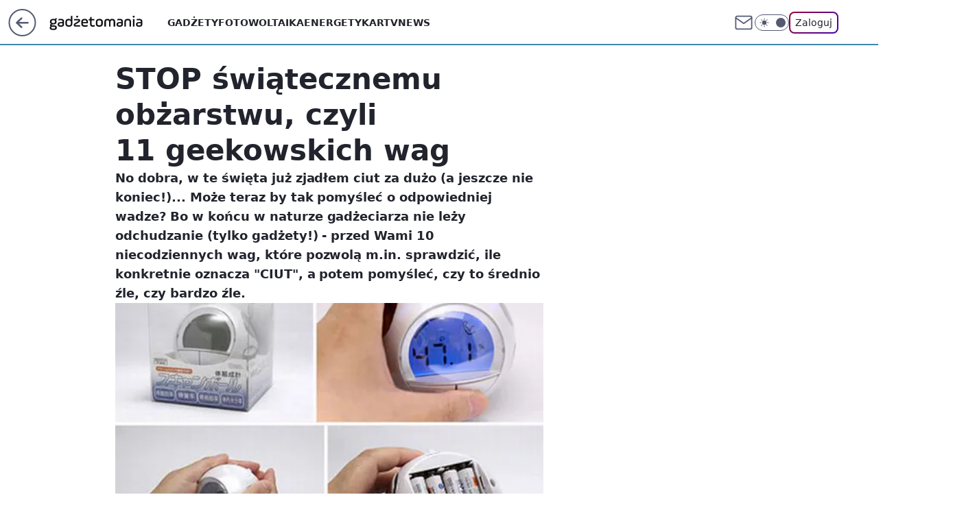

--- FILE ---
content_type: text/html; charset=utf-8
request_url: https://gadzetomania.pl/stop-swiatecznemu-obzarstwu-czyli-11-geekowskich-wag,6703789847079041a
body_size: 24725
content:
<!doctype html><html lang="pl"><head><meta charset="utf-8"><meta name="viewport" content="width=device-width, viewport-fit=cover, initial-scale=1"><meta http-equiv="Cache-Control" content="no-cache"><meta http-equiv="X-UA-Compatible" content="IE=Edge"><meta http-equiv="Expires" content="0"><meta name="logo" content="/staticfiles/logo.png"><script>
		// dot
		var TECH = true;
		var GOFER = true;
		var wp_dot_type = 'click';
		var appVersion = "v1.517.1";
		var wp_dot_addparams = {"bunchID":"235595","canonical":"https://gadzetomania.pl/stop-swiatecznemu-obzarstwu-czyli-11-geekowskich-wag,6703789847079041a","cauthor":"Paweł Piejko","ccategory":"","cdate":"2010-12-26","cedtype":"news","ciab":"IAB19,IAB-v3-231,IAB7-44","cid":"6703789847079041","corigin":"","cpagemax":1,"cpageno":1,"cplatform":"gofer","crepub":0,"csource":"WP Gadżetomania","csystem":"ncr","ctags":"gadżety,news","ctlength":353,"ctype":"article","cuct":"","darkmode":false,"frontendVer":"v1.517.1|20251219","isLogged":false,"svid":"734a3a87-cf88-45f2-8dee-f60c9e000d14"};
		// wpjslib
		var WP = [];
		var wp_sn = "gadzetomania";
		var rekid = "235595";
		var wp_push_notification_on = true;
		var wp_mobile = false;
		var wp_fb_id = "933316406876601";
		var wp_subscription = "";

		var wpStadcp = "0.000";
		var screeningv2 = true;
		var API_DOMAIN = '/';
		var API_STREAM = '/v1/stream';
		var API_GATEWAY = "/graphql";
		var API_HOST_ONE_LOGIN = "https://gadzetomania.pl";
		var WPP_VIDEO_EMBED = null || [];
		if (true) {
			var getPopoverAnchor = async () =>
				document.querySelector('[data-role="onelogin-button"]');
		}
		var wp_push_notification_on = true;
		var wp_onepager = true;
		var asyncNativeQueue = [];
		var wp_consent_logo = "/staticfiles/logo.png";
		var wp_consent_color = 'var(--wp-consent-color)';
		if (true) {
			var wp_pvid = "bd6ce65edd6228329605";
		}

		if (false) {
			var wp_pixel_id = "";
		}
		if (true) {
			var onResizeCallback = function (layoutType) {
				window.wp_dot_addparams.layout = layoutType;
			};

			var applicationSize = {};
			if (false) {
				var breakpointNarrow = 0;
			} else {
				var breakpointNarrow = 1280;
			}
			function onResize() {
				applicationSize.innerWidth = window.innerWidth;
				applicationSize.type =
					window.innerWidth >= breakpointNarrow ? 'wide' : 'narrow';
				onResizeCallback(applicationSize.type);
			}
			onResize();
			window.addEventListener('resize', onResize);
		}

		var loadTimoeout = window.setTimeout(function () {
			window.WP.push(function () {
				window.WP.performance.registerMark('WPJStimeout');
				loadScript();
			});
		}, 3000);

		var loadScript = function () {
			window.clearTimeout(loadTimoeout);
			document.body.setAttribute('data-wp-loaded', 'true');
		};
		window.WP.push(function () {
			window.WP.gaf.loadBunch(false, loadScript, true);
			if (true) {
				window.WP.gaf.registerCommercialBreak(2);
			}
		});
		var __INIT_CONFIG__ = {"randvar":"wQYIgJmYQt","randomClasses":{"0":"ZmCKR","100":"PPiUE","150":"ksTpB","162":"QBrBn","180":"NDfaC","200":"HTuBQ","250":"ahHpd","280":"qrtiz","300":"MAptd","312":"ZViwo","330":"ZpZBz","40":"ipwpY","50":"ubnfB","60":"qzeYa","600":"SuHTB","662":"pMMUA","712":"QpDYQ","780":"WmnxY","810":"RfCpv","fullPageScreeningWallpaper":"jWlGR","hasPlaceholderPadding":"WunqZ","hasVerticalPlaceholderPadding":"BsaOv","panelPremiumScreeningWallpaper":"uyTYN","placeholderMargin":"tmxGt","screeningContainer":"BdjkR","screeningWallpaper":"lGUhA","screeningWallpaperSecondary":"saqkx","slot15ScreeningWallpaper":"RttEk","slot16ScreeningWallpaper":"lXxEl","slot17ScreeningWallpaper":"INnVb","slot18ScreeningWallpaper":"phxhZ","slot19ScreeningWallpaper":"RjucH","slot38ScreeningWallpaper":"yJZyi","slot3ScreeningWallpaper":"PJLhZ","slot501ScreeningWallpaper":"tquEi","slot75ScreeningWallpaper":"jVyes","transparent":"AawWW"},"productId":"6529509757056641","isMobile":false,"social":{"facebook":{"accountName":"gadzetomania","appId":"784350446076490","pages":["184267418690"],"clientToken":"e42439f4fcab2fec2ec5bfbda8e3aec7"},"instagram":{},"tiktok":{},"giphy":{"appId":"sQK9FPEEd9Ih6icRBPMRfH03bo0BeH1X"},"x":{},"youtube":{},"linkedin":{}},"cookieDomain":".gadzetomania.pl","isLoggedIn":false,"user":{},"userApi":"/graphql","oneLoginApiHost":"","scriptSrc":"https://gadzetomania.pl/[base64]","isGridEnabled":false,"editorialIcon":{"iconUrl":"","url":"","text":""},"poll":{"id":"","title":"","photo":{"url":"","width":0,"height":0},"pollType":"","question":"","answers":null,"sponsored":false,"logoEnabled":false,"sponsorLogoFile":{"url":"","width":0,"height":0},"sponsorLogoLink":"","buttonText":"","buttonUrl":""},"abTestVariant":"","showExitDiscover":false,"isLanding":false,"scrollLockTimeout":0,"scrollMetricEnabled":false,"survicateSegments":"","isFeed":false,"isSuperApp":false,"oneLoginClientId":"gadzetomania","weatherSrc":"","commonHeadSrc":"","userPanelCss":"https://gadzetomania.pl/[base64]","saveForLaterProductID":"5927206335214209","withNewestBottombar":true,"acid":"","withBottomRecommendationsSplit":false};
		window["wQYIgJmYQt"] = function (
			element,
			slot,
			withPlaceholder,
			placeholder,
			options
		) {
			window.WP.push(function () {
				if (withPlaceholder && element.parentNode) {
					window.WP.gaf.registerPlaceholder(
						slot,
						element.parentNode,
						placeholder
					);
					if (true) {
						element.parentNode.style.display = 'none';
					}
				}
				if (false) {
					window.WP.gaf.registerSlot(slot, element, options);
				}
			});
		};
	</script><meta name="gaf" content="blsczate"> <script>!function(e,f){try{if(!document.cookie.match('(^|;)\\s*WPdp=([^;]*)')||/google/i.test(window.navigator.userAgent))return;f.WP=f.WP||[];f.wp_pvid=f.wp_pvid||(function(){var output='';while(output.length<20){output+=Math.random().toString(16).substr(2);output=output.substr(0,20)}return output})(20);var abtest=function(){function e(t){return!(null==t)&&"object"==typeof t&&!Array.isArray(t)&&0<Object.keys(t).length}var t="",r=f.wp_abtest;return e(r)&&(t=Object.entries(r).map(([r,t])=>{if(e(t))return Object.entries(t).map(([t,e])=>r+"|"+t+"|"+e).join(";")}).join(";")),t}();var r,s,c=[["https://gadzetomania","pl/[base64]"]
.join('.'),["pvid="+f.wp_pvid,(s=e.cookie.match(/(^|;)\s*PWA_adbd\s*=\s*([^;]+)/),"PWA_adbd="+(s?s.pop():"2")),location.search.substring(1),(r=e.referrer,r&&"PWAref="+encodeURIComponent(r.replace(/^https?:\/\//,""))),f.wp_sn&&"sn="+f.wp_sn,abtest&&"abtest="+encodeURIComponent(abtest)].filter(Boolean).join("&")].join("/?");e.write('<scr'+'ipt src="'+c+'"><\/scr'+'ipt>')}catch(_){console.error(_)}}(document,window);</script><script id="hb" crossorigin="anonymous" src="https://gadzetomania.pl/[base64]"></script><title>STOP świątecznemu obżarstwu, czyli 11 geekowskich wag</title><link href="https://gadzetomania.pl/stop-swiatecznemu-obzarstwu-czyli-11-geekowskich-wag,6703789847079041a" rel="canonical"><meta name="description" content="No dobra, w te święta już zjadłem ciut za dużo (a jeszcze nie koniec!)... Może teraz by tak pomyśleć o odpowiedniej wadze? Bo w końcu w naturze gadżeciarza nie leży odchudzanie (tylko gadżety!) - przed Wami 10..."> <meta name="author" content="Grupa Wirtualna Polska"><meta name="robots" content="max-image-preview:large"><meta property="og:type" content="article"><meta property="og:title" content="STOP świątecznemu obżarstwu, czyli 11 geekowskich wag"><meta property="og:description" content="No dobra, w te święta już zjadłem ciut za dużo (a jeszcze nie koniec!)... Może teraz by tak pomyśleć o odpowiedniej wadze? Bo w końcu w naturze gadżeciarza nie leży odchudzanie (tylko gadżety!) - przed Wami 10..."><meta property="og:url" content="https://gadzetomania.pl/stop-swiatecznemu-obzarstwu-czyli-11-geekowskich-wag,6703789847079041a"><meta property="og:site_name" content="Gadżetomania"><meta property="og:locale" content="pl_PL"><meta property="og:article:tag" content="gadżety"><meta property="og:article:tag" content="news"><meta property="og:image" content="https://v.wpimg.pl/ZThiMmIudTUJCzteZg54IEpTbwQgV3Z2HUt3T2ZAamQQWnVbZhh0MwkNNwg9Gjc1BgAsQzkZdSAADGAPJhEjeQsBKA4iWDg1BAVgDHtCYm1RCChVK0c4egIZKk80"><meta property="og:image:width" content="500"><meta property="og:image:height" content="386">  <meta property="og:image:type" content="image/png"><meta property="article:published_time" content="2010-12-26T11:00:09.000Z"> <meta property="article:modified_time" content="2010-12-26T11:00:09.000Z"><meta name="twitter:card" content="summary_large_image"><meta name="twitter:description" content="No dobra, w te święta już zjadłem ciut za dużo (a jeszcze nie koniec!)... Może teraz by tak pomyśleć o odpowiedniej wadze? Bo w końcu w naturze gadżeciarza nie leży odchudzanie (tylko gadżety!) - przed Wami 10..."><meta name="twitter:image" content="https://v.wpimg.pl/ZThiMmIudTUJCzteZg54IEpTbwQgV3Z2HUt3T2ZAamQQWnVbZhh0MwkNNwg9Gjc1BgAsQzkZdSAADGAPJhEjeQsBKA4iWDg1BAVgDHtCYm1RCChVK0c4egIZKk80"><meta name="fb:app_id" content="784350446076490"><meta name="fb:pages" content="184267418690"><link rel="alternate" type="application/rss+xml" href="/rss/aktualnosci" title="Aktualności"><script id="wpjslib6" type="module" src="https://gadzetomania.pl/[base64]" async="" crossorigin="anonymous"></script><script type="module" src="https://gadzetomania.pl/[base64]" crossorigin="anonymous"></script><script type="module" src="https://gadzetomania.pl/[base64]" crossorigin="anonymous"></script><link rel="apple-touch-icon" href="/staticfiles/icons/icon.png"><link rel="stylesheet" href="https://gadzetomania.pl/[base64]"><link rel="stylesheet" href="https://gadzetomania.pl/[base64]"><link rel="stylesheet" href="https://gadzetomania.pl/[base64]"><link rel="stylesheet" href="https://gadzetomania.pl/[base64]"><link rel="preload" as="image" href="https://v.wpimg.pl/ZThiMmIudTUJCzteZg54IEpTbwQgV3Z2HUt3T2ZMaWIQXH9aZhh0MwkNNwg9Gjc1BgAsQzkZdSAADGAPJhEjeQsBKA4iWDg1BAVgDHtCYm1RCChVK0c4egIZKk80" fetchpriority="high"><meta name="breakpoints" content="629, 1139, 1365"><meta name="content-width" content="device-width, 630, 980, 1280"><link rel="manifest" href="/site.webmanifest"><meta name="mobile-web-app-capable" content="yes"><meta name="apple-mobile-web-app-capable" content="yes"><meta name="apple-mobile-web-app-status-bar-style" content="black-translucent"><meta name="theme-color" content="var(--color-brand)"><style>.wQYIgJmYQt{background-color:var(--color-neutral-25);position:relative;width:100%;min-height:200px;}.dark .wQYIgJmYQt{background-color:var(--color-neutral-850);}.WunqZ .wQYIgJmYQt{padding: 18px 16px 10px;}.AawWW{background-color:transparent;}.dark .AawWW{background-color:transparent;}.BsaOv{padding: 15px 0;}.tmxGt{margin:var(--wp-placeholder-margin);}.ubnfB{min-height:50px;}.ZpZBz{min-height:330px;}.QpDYQ{min-height:712px;}.RfCpv{min-height:810px;}.qrtiz{min-height:280px;}.qzeYa{min-height:60px;}.MAptd{min-height:300px;}.ZViwo{min-height:312px;}.pMMUA{min-height:662px;}.ZmCKR{min-height:0px;}.NDfaC{min-height:180px;}.ksTpB{min-height:150px;}.ahHpd{min-height:250px;}.SuHTB{min-height:600px;}.WmnxY{min-height:780px;}.ipwpY{min-height:40px;}.PPiUE{min-height:100px;}.HTuBQ{min-height:200px;}.QBrBn{min-height:162px;}</style></head><body class=""><meta itemprop="name" content="Gadżetomania"><div><div class="h-0"></div><script>(function(){var sc=document.currentScript;window[window.__INIT_CONFIG__.randvar](sc.previousElementSibling,6,false,{},{
    setNative: (dataNative, onViewCallback) => {
    window.asyncNativeQueue.push({
      action:"onPanelPremium",
      payload: { 
        screeningWallpaperClassName: "saqkx", 
        dataNative: dataNative,
        onViewCallback: onViewCallback,
        
      }
})}});})()</script></div><div class="h-0"></div><script>(function(){var sc=document.currentScript;window[window.__INIT_CONFIG__.randvar](sc.previousElementSibling,10,false,{},undefined);})()</script> <div class="h-0"></div><script>(function(){var sc=document.currentScript;window[window.__INIT_CONFIG__.randvar](sc.previousElementSibling,89,false,{},undefined);})()</script> <div class="blsczateh"></div><div class="sticky top-0 w-full z-300"><header data-st-area="header" id="service-header" class="bg-[--color-header-bg] h-[4.125rem] relative select-none w-full"><div class="max-w-[980px] pl-3 xl:max-w-[1280px] h-full w-full flex items-center mx-auto relative"><input class="peer hidden" id="menu-toggle-button" type="checkbox" autocomplete="off"><div class="hidden peer-checked:block"><div class="wp-header-menu"><div class="wp-link-column"><ul class="wp-link-list"><li><a class="wp-link px-4 py-3 block" href="/gadzety,temat,6008941124117121">Gadżety</a></li><li><a class="wp-link px-4 py-3 block" href="/fotowoltaika,temat,6034854973489793">Fotowoltaika</a></li><li><a class="wp-link px-4 py-3 block" href="/energetyka,temat,6016397405512833">Energetyka</a></li><li><a class="wp-link px-4 py-3 block" href="/rtv,temat,6025194987364993">Rtv</a></li><li><a class="wp-link px-4 py-3 block" href="/news,temat,6078349537637505">News</a></li></ul><div class="wp-social-box"><span>Obserwuj nas na:</span><div><a class="cHJldmVudENC" href="https://www.facebook.com/gadzetomania"><svg xmlns="http://www.w3.org/2000/svg" fill="none" viewBox="0 0 24 24"><path stroke="currentColor" stroke-linecap="round" stroke-linejoin="round" stroke-width="1.5" d="M18 2.941h-3a5 5 0 0 0-5 5v3H7v4h3v8h4v-8h3l1-4h-4v-3a1 1 0 0 1 1-1h3z"></path></svg></a> </div></div></div><input class="peer hidden" id="wp-menu-link-none" name="wp-menu-links" type="radio" autocomplete="off" checked="checked"><div class="wp-teaser-column translate-x-[248px] peer-checked:translate-x-0"><div class="wp-header-menu-subtitle">Popularne w serwisie <span class="uppercase">Gadżetomania</span>:</div><div class="wp-teaser-grid"><a href="https://gadzetomania.pl/pko-bp-ostrzega-przed-oszustami-zalecenia-dla-klientow,7235155261319680a" title="PKO BP ostrzega przed oszustami. Zalecenia dla klientów"><div class="wp-img-placeholder"><img src="https://v.wpimg.pl/Yzg4M2MxdhsGVjsBYgN7DkUOb1skWnVYEhZ3EGJLaE4fBXoEYh4wFgJGKEIiVj4IEkQsRT1WKRZIVT1bYg5oVQNdPkIhGSBVAlkvVylXa0lQDC4KfU50TF8BfB95SDocSgx5C3pVah9QAS4KdUs6SwRQb08" loading="lazy" class="wp-img" alt="PKO BP ostrzega przed oszustami. Zalecenia dla klientów"></div><span class="wp-teaser-title">PKO BP ostrzega przed oszustami. Zalecenia dla klientów</span> <span class="wp-teaser-author"></span></a><a href="https://gadzetomania.pl/co-tam-sie-dzieje-niezwykly-wycinek-lodu-moze-rozwiazac-tajemnice,7234151225653760a" title="Co tam się dzieje? Niezwykły wycinek lodu może rozwiązać tajemnicę"><div class="wp-img-placeholder"><img src="https://v.wpimg.pl/MjU2ZGM1Ygs0UCx0YkpvHncIeC4kE2FIIBBgZWICfF4tA21xYlckBjBAPzciHyoYIEI7MD0fPQZ6UyouYkd8RTFbKTchUDRFMF84IikeeA5kAjh1fglgX2xXbWp5UHUJeApofn4cdFlnC2hye1UuX2VWeDo" loading="lazy" class="wp-img" alt="Co tam się dzieje? Niezwykły wycinek lodu może rozwiązać tajemnicę"></div><span class="wp-teaser-title">Co tam się dzieje? Niezwykły wycinek lodu może rozwiązać tajemnicę</span> <span class="wp-teaser-author"></span></a><a href="https://gadzetomania.pl/rzymianie-wymyslili-beton-ktory-sam-sie-naprawia-nowe-odkrycie,7234077011524576a" title="Rzymianie wymyślili beton, który sam się naprawia? Nowe odkrycie"><div class="wp-img-placeholder"><img src="https://v.wpimg.pl/NDJjOGU5YSUrCDl0ek5sMGhQbS48F2JmP0h1ZXoGf3AyW3hxelMnKC8YKjc6Gyk2PxouMCUbPihlCz8uekN_ay4DPDc5VDdrLwctIjEaK3wpXi1wMAZjdnwPKmphDC0iZwgtd2MYLSApXHt1Ng0rfXlYbTo" loading="lazy" class="wp-img" alt="Rzymianie wymyślili beton, który sam się naprawia? Nowe odkrycie"></div><span class="wp-teaser-title">Rzymianie wymyślili beton, który sam się naprawia? Nowe odkrycie</span> <span class="wp-teaser-author"></span></a><a href="https://gadzetomania.pl/windows-11-z-nowa-strona-do-aktualizacji-wszystkich-aplikacji,7233937903668192a" title="Windows 11 z nową stroną do aktualizacji wszystkich aplikacji"><div class="wp-img-placeholder"><img src="https://v.wpimg.pl/MDcxOGEwYiUCGjl0agxvMEFCbS4sVWFmFlp1ZWpEfHAbSXhxahEkKAYKKjcqWSo2FgguMDVZPShMGT8uagF8awcRPDcpFjRrBhUtIiFYeXJbGypydxZgJwIcdmpxQ3l0TkB8IydaKHBXTH9wdE8sdAZPbTo" loading="lazy" class="wp-img" alt="Windows 11 z nową stroną do aktualizacji wszystkich aplikacji"></div><span class="wp-teaser-title">Windows 11 z nową stroną do aktualizacji wszystkich aplikacji</span> <span class="wp-teaser-author"></span></a><a href="https://gadzetomania.pl/messenger-zniknal-z-windowsa-oto-rozwiazanie,7233230813408192a" title="Messenger zniknął z Windowsa. Oto rozwiązanie"><div class="wp-img-placeholder"><img src="https://v.wpimg.pl/YTkyYzAydjUKGy9JbgJ7IElDexMoW3V2HltjWG5KaGATSG5Mbh8wOA4LPAouVz4mHgk4DTFXKThEGCkTbg9oew8QKgotGCB7DhQ7HyVWbmNeH2wfc0t0YQ4Yb1d1GzxlRhhqQnZUbWFbSzhDcxppZgodewc" loading="lazy" class="wp-img" alt="Messenger zniknął z Windowsa. Oto rozwiązanie"></div><span class="wp-teaser-title">Messenger zniknął z Windowsa. Oto rozwiązanie</span> <span class="wp-teaser-author"></span></a><a href="https://gadzetomania.pl/kultowe-hogwarts-legacy-dostepne-za-darmo-niespodzianka-dla-fanow-gier,7233023875460032a" title="Kultowe &#34;Hogwarts Legacy&#34; dostępne za darmo. Niespodzianka dla fanów gier"><div class="wp-img-placeholder"><img src="https://v.wpimg.pl/YzVhMjE4dhs3CjtZak97DnRSbwMsFnVYI0p3SGoHaE4uWXpcalIwFjMaKBoqGj4IIxgsHTUaKRZ5CT0DakJoVTIBPhopVSBVMwUvDyEbbEozDXhSdgR0GWRZdEdxBDtPewosU3AZOEhnCy5fJAZoQm4Nbxc" loading="lazy" class="wp-img" alt="Kultowe &#34;Hogwarts Legacy&#34; dostępne za darmo. Niespodzianka dla fanów gier"></div><span class="wp-teaser-title">Kultowe &#34;Hogwarts Legacy&#34; dostępne za darmo. Niespodzianka dla fanów gier</span> <span class="wp-teaser-author"></span></a></div></div></div><div class="wp-header-menu-layer"></div></div><div class="header-back-button-container"><div id="wp-sg-back-button" class="back-button-container" data-st-area="goToSG"><a href="https://www.wp.pl/?src01=20804"><svg class="back-button-icon" xmlns="http://www.w3.org/2000/svg" width="41" height="40" fill="none"><circle cx="20.447" cy="20" r="19" fill="transparent" stroke="currentColor" stroke-width="2"></circle> <path fill="currentColor" d="m18.5 12.682-.166.133-6.855 6.472a1 1 0 0 0-.089.099l.117-.126q-.087.082-.155.175l-.103.167-.075.179q-.06.178-.06.374l.016.193.053.208.08.178.103.16.115.131 6.853 6.47a1.4 1.4 0 0 0 1.897 0 1.213 1.213 0 0 0 .141-1.634l-.14-.157-4.537-4.283H28.44c.741 0 1.342-.566 1.342-1.266 0-.635-.496-1.162-1.143-1.252l-.199-.014-12.744-.001 4.536-4.281c.472-.445.519-1.14.141-1.634l-.14-.158a1.4 1.4 0 0 0-1.55-.237z"></path></svg></a></div><a class="back-button-hover-content" href="https://www.wp.pl/?src01=20804" data-has-internal-logo="true"><span class="back-button-text">Przejdź na</span><div class="back-button-logo-container"><svg xmlns="http://www.w3.org/2000/svg" viewBox="0 0 47 27" fill="none"><path d="M36.3385 7.53803L36.1904 8.87229L35.9681 10.9478L35.5977 13.987L35.2272 17.6933C35.1532 18.2122 35.1532 18.8793 35.005 19.3982C34.8389 20.3832 34.384 21.2966 33.6981 22.0225C33.0122 22.7484 32.1261 23.254 31.1525 23.4751C30.5219 23.6278 29.875 23.7025 29.2262 23.6975C28.6051 23.6635 28.0004 23.4849 27.4602 23.1761C26.92 22.8673 26.4593 22.4367 26.1146 21.9185C25.7699 21.3979 25.5191 20.8209 25.3738 20.2136C25.0774 19.0276 24.7811 17.8415 24.6329 16.5814L23.7439 12.9492L22.8548 9.02055L22.5585 7.61215V7.4639C22.4844 7.31565 22.4103 7.24152 22.2621 7.24152C22.114 7.24152 21.9658 7.24152 21.9658 7.53803V8.13103L21.5954 11.3926L21.3731 14.3576L21.0027 17.9157L20.7804 20.5842C20.7169 21.597 20.407 22.579 19.8776 23.4446C19.3482 24.3101 18.6153 25.0332 17.7429 25.5507C16.6775 26.1845 15.4914 26.5885 14.2608 26.7367L12.0382 26.8108C10.7274 26.7745 9.45961 26.3345 8.40798 25.5507C7.74411 25.0105 7.21203 24.326 6.85216 23.5492C6.40764 22.7339 6.25947 22.0667 6.03721 21.1772L5.44452 19.3241L4.77774 17.1003L4.25914 15.2471L3.51828 13.0234L2.77741 10.6513L2.03655 7.98278L1.29568 5.759L0.628906 3.83172V2.3492C0.851165 1.7562 1.2216 1.23731 1.7402 0.866683C2.8515 0.273675 4.03688 0.0512966 5.37043 0.273675C6.40764 0.421927 7.37077 0.940809 8.33389 1.60794C9.00847 2.18422 9.47669 2.965 9.66744 3.83172L10.186 5.83313L10.9269 8.64992L11.6678 11.615L12.5568 15.173L13.2236 17.6933L13.7422 20.2136L13.8904 21.029C14.0385 21.2513 14.1867 21.3255 14.409 21.3255C14.5571 21.3255 14.7053 21.3255 14.7053 21.029L14.7794 20.1395L15.0757 17.6192L15.298 14.58L15.5944 10.7254L15.8907 7.7604C15.8907 7.01914 16.0389 6.20376 16.2611 5.4625C16.4834 4.79536 16.7797 4.20235 17.2243 3.68347C17.8346 2.94705 18.666 2.42715 19.595 2.20095C21.2793 1.72774 23.0803 1.91324 24.6329 2.71983C25.6701 3.09046 26.411 3.97998 27.0037 5.09187C27.3741 5.83313 27.5223 6.57439 27.7445 7.31565L28.7817 12.6527L29.893 18.4346L29.9671 18.8793C29.9671 19.0276 30.1153 19.1017 30.2635 19.1017C30.3375 19.1017 30.4857 19.0276 30.4857 18.8793V18.3604L30.7821 15.6178L31.0043 12.6527L31.2266 10.4289L31.5229 7.61215C31.5229 6.72264 31.6711 5.83313 31.7452 5.09187L31.8934 4.0541C32.0704 3.58041 32.3987 3.17838 32.8273 2.91034C33.2559 2.6423 33.761 2.52323 34.2641 2.57158C34.6346 2.71983 35.005 2.71983 35.5236 2.71983L36.8571 2.79396L38.487 2.94221L40.2651 3.09046C40.7096 3.09046 41.006 3.16459 41.4505 3.31284C42.3924 3.48627 43.2746 3.89723 44.0135 4.50686C44.7525 5.11649 45.3238 5.90464 45.6734 6.79677C45.9698 7.31565 46.1179 7.98278 46.192 8.64992L46.2661 10.7996C46.192 11.7632 46.1179 12.6527 45.6734 13.5422C45.4016 14.2869 44.958 14.957 44.3787 15.4979C43.7994 16.0389 43.1008 16.4355 42.3395 16.6555C41.895 16.8779 41.5246 16.8779 41.006 16.952L39.0056 17.1744L38.487 17.2485C38.1907 17.3227 37.8944 17.2485 37.598 16.952C37.3757 16.6555 37.3017 16.359 37.2276 16.0625C37.1172 15.7078 37.08 15.3344 37.1182 14.9649C37.1564 14.5953 37.2692 14.2374 37.4498 13.9129L37.8203 13.4681C37.9157 13.3163 38.0463 13.1898 38.2011 13.0995C38.3559 13.0091 38.5303 12.9576 38.7093 12.9492H40.2651L41.2282 12.801C42.8581 12.5786 43.2286 7.90866 41.006 7.7604H40.1169L36.5608 7.68628C36.5608 7.4639 36.4126 7.4639 36.3385 7.4639V7.53803Z" fill="currentColor"></path></svg></div></a><a href="/" class="cHJldmVudENC z-0" title="Gadżetomania" id="service_logo"><svg class="text-[--color-logo] max-w-[--logo-width] h-[--logo-height] align-middle mr-8"><use href="/staticfiles/siteLogoDesktop.svg#root"></use></svg></a> </div><ul class="flex text-sm/[1.3125rem] gap-8  xl:flex hidden"><li class="flex items-center group relative"><a class="whitespace-nowrap group uppercase no-underline font-semibold hover:underline text-[--color-header-text] cHJldmVudENC" href="/gadzety,temat,6008941124117121">Gadżety</a> </li><li class="flex items-center group relative"><a class="whitespace-nowrap group uppercase no-underline font-semibold hover:underline text-[--color-header-text] cHJldmVudENC" href="/fotowoltaika,temat,6034854973489793">Fotowoltaika</a> </li><li class="flex items-center group relative"><a class="whitespace-nowrap group uppercase no-underline font-semibold hover:underline text-[--color-header-text] cHJldmVudENC" href="/energetyka,temat,6016397405512833">Energetyka</a> </li><li class="flex items-center group relative"><a class="whitespace-nowrap group uppercase no-underline font-semibold hover:underline text-[--color-header-text] cHJldmVudENC" href="/rtv,temat,6025194987364993">Rtv</a> </li><li class="flex items-center group relative"><a class="whitespace-nowrap group uppercase no-underline font-semibold hover:underline text-[--color-header-text] cHJldmVudENC" href="/news,temat,6078349537637505">News</a> </li></ul><div class="group mr-0 xl:ml-[3.5rem] flex flex-1 items-center justify-end"><div class="h-8 text-[--icon-light] flex items-center gap-4"><a href="https://poczta.wp.pl/login/login.html" class="text-[--color-header-icon-light] block size-8 cHJldmVudENC"><svg viewBox="0 0 32 32" fill="none" xmlns="http://www.w3.org/2000/svg"><path d="M6.65944 6.65918H25.3412C26.6256 6.65918 27.6764 7.71003 27.6764 8.9944V23.0057C27.6764 24.2901 26.6256 25.3409 25.3412 25.3409H6.65944C5.37507 25.3409 4.32422 24.2901 4.32422 23.0057V8.9944C4.32422 7.71003 5.37507 6.65918 6.65944 6.65918Z" stroke="currentColor" stroke-width="1.8" stroke-linecap="round" stroke-linejoin="round"></path> <path d="M27.6764 8.99438L16.0003 17.1677L4.32422 8.99438" stroke="currentColor" stroke-width="1.8" stroke-linecap="round" stroke-linejoin="round"></path></svg></a><input type="checkbox" class="hidden" id="darkModeCheckbox"> <label class="wp-darkmode-toggle" for="darkModeCheckbox" aria-label="Włącz tryb ciemny"><div class="toggle-container"><div class="toggle-icon-dark"><svg viewBox="0 0 16 16" class="icon-moon" fill="currentColor" xmlns="http://www.w3.org/2000/svg"><path d="M15.293 11.293C13.8115 11.9631 12.161 12.1659 10.5614 11.8743C8.96175 11.5827 7.48895 10.8106 6.33919 9.66085C5.18944 8.5111 4.41734 7.0383 4.12574 5.43866C3.83415 3.83903 4.03691 2.18852 4.70701 0.707031C3.52758 1.24004 2.49505 2.05123 1.69802 3.07099C0.900987 4.09075 0.363244 5.28865 0.130924 6.56192C-0.101395 7.83518 -0.0213565 9.1458 0.364174 10.3813C0.749705 11.6169 1.42922 12.7404 2.34442 13.6556C3.25961 14.5708 4.38318 15.2503 5.61871 15.6359C6.85424 16.0214 8.16486 16.1014 9.43813 15.8691C10.7114 15.6368 11.9093 15.0991 12.9291 14.302C13.9488 13.505 14.76 12.4725 15.293 11.293V11.293Z"></path></svg></div><div class="toggle-icon-light"><svg fill="currentColor" class="icon-sun" xmlns="http://www.w3.org/2000/svg" viewBox="0 0 30 30"><path d="M 14.984375 0.98632812 A 1.0001 1.0001 0 0 0 14 2 L 14 5 A 1.0001 1.0001 0 1 0 16 5 L 16 2 A 1.0001 1.0001 0 0 0 14.984375 0.98632812 z M 5.796875 4.7988281 A 1.0001 1.0001 0 0 0 5.1015625 6.515625 L 7.2226562 8.6367188 A 1.0001 1.0001 0 1 0 8.6367188 7.2226562 L 6.515625 5.1015625 A 1.0001 1.0001 0 0 0 5.796875 4.7988281 z M 24.171875 4.7988281 A 1.0001 1.0001 0 0 0 23.484375 5.1015625 L 21.363281 7.2226562 A 1.0001 1.0001 0 1 0 22.777344 8.6367188 L 24.898438 6.515625 A 1.0001 1.0001 0 0 0 24.171875 4.7988281 z M 15 8 A 7 7 0 0 0 8 15 A 7 7 0 0 0 15 22 A 7 7 0 0 0 22 15 A 7 7 0 0 0 15 8 z M 2 14 A 1.0001 1.0001 0 1 0 2 16 L 5 16 A 1.0001 1.0001 0 1 0 5 14 L 2 14 z M 25 14 A 1.0001 1.0001 0 1 0 25 16 L 28 16 A 1.0001 1.0001 0 1 0 28 14 L 25 14 z M 7.9101562 21.060547 A 1.0001 1.0001 0 0 0 7.2226562 21.363281 L 5.1015625 23.484375 A 1.0001 1.0001 0 1 0 6.515625 24.898438 L 8.6367188 22.777344 A 1.0001 1.0001 0 0 0 7.9101562 21.060547 z M 22.060547 21.060547 A 1.0001 1.0001 0 0 0 21.363281 22.777344 L 23.484375 24.898438 A 1.0001 1.0001 0 1 0 24.898438 23.484375 L 22.777344 21.363281 A 1.0001 1.0001 0 0 0 22.060547 21.060547 z M 14.984375 23.986328 A 1.0001 1.0001 0 0 0 14 25 L 14 28 A 1.0001 1.0001 0 1 0 16 28 L 16 25 A 1.0001 1.0001 0 0 0 14.984375 23.986328 z"></path></svg></div></div><div class="toggle-icon-circle"></div></label><div class="relative"><form action="/auth/v1/sso/auth" data-role="onelogin-button" method="get" id="wp-login-form"><input type="hidden" name="continue_url" value="https://gadzetomania.pl/stop-swiatecznemu-obzarstwu-czyli-11-geekowskich-wag,6703789847079041a"> <button type="submit" class="wp-login-button">Zaloguj</button></form></div></div><div class="ml-[0.25rem] w-[3.375rem] flex items-center justify-center"><label role="button" for="menu-toggle-button" tab-index="0" aria-label="Menu" class="cursor-pointer flex items-center justify-center size-8 text-[--color-header-icon-light]"><div class="hidden peer-checked:group-[]:flex absolute top-0 right-0 w-[3.375rem] h-[4.4375rem] bg-white dark:bg-[--color-neutral-800] z-1 items-center justify-center rounded-t-2xl peer-checked:group-[]:text-[--icon-dark]"><svg xmlns="http://www.w3.org/2000/svg" width="32" height="32" viewBox="0 0 32 32" fill="none"><path d="M24 8 8 24M8 8l16 16" stroke="currentColor" stroke-width="1.8" stroke-linecap="round" stroke-linejoin="round"></path></svg></div><div class="flex peer-checked:group-[]:hidden h-8 w-8"><svg xmlns="http://www.w3.org/2000/svg" viewBox="0 0 32 32" fill="none"><path d="M5 19h22M5 13h22M5 7h22M5 25h22" stroke="currentColor" stroke-width="1.8" stroke-linecap="round" stroke-linejoin="round"></path></svg></div></label></div></div></div><hr class="absolute bottom-0 left-0 m-0 h-px w-full border-t border-solid border-[--color-brand]"><div id="user-panel-v2-root" class="absolute z-[9999] right-0 empty:hidden"></div></header> </div> <div class="relative flex w-full flex-col items-center" data-testid="screening-main"><div class="lGUhA"><div class="absolute inset-0"></div></div><div class="w-full py-2 has-[div>div:not(:empty)]:p-0"><div class="BdjkR"></div></div><div class="flex w-full flex-col items-center"><div class="saqkx relative w-full"><div class="absolute inset-x-0 top-0"></div></div><div class="relative w-auto"><main class="wp-main-article" style="--nav-header-height: 90px;"><article data-st-area="article-article"><div class="flex mb-5"><div class="article-header flex-auto"><div><h1>STOP świątecznemu obżarstwu, czyli 11 geekowskich wag </h1></div><div class="article-lead x-tts"><p>No dobra, w te święta już zjadłem ciut za dużo (a jeszcze nie koniec!)... Może teraz by tak pomyśleć o odpowiedniej wadze? Bo w końcu w naturze gadżeciarza nie leży odchudzanie (tylko gadżety!) - przed Wami 10 niecodziennych wag, które pozwolą m.in. sprawdzić, ile konkretnie oznacza &quot;CIUT&quot;, a potem pomyśleć, czy to średnio źle, czy bardzo źle.</p></div><div><div class="article-img-placeholder" data-mainmedia-photo><img width="936" height="527" alt="STOP świątecznemu obżarstwu, czyli 11 geekowskich wag 1" src="https://v.wpimg.pl/ZThiMmIudTUJCzteZg54IEpTbwQgV3Z2HUt3T2ZMaWIQXH9aZhh0MwkNNwg9Gjc1BgAsQzkZdSAADGAPJhEjeQsBKA4iWDg1BAVgDHtCYm1RCChVK0c4egIZKk80" data-link="https://v.wpimg.pl/ZThiMmIudTUJCzteZg54IEpTbwQgV3Z2HUt3T2ZMaWIQXH9aZhh0MwkNNwg9Gjc1BgAsQzkZdSAADGAPJhEjeQsBKA4iWDg1BAVgDHtCYm1RCChVK0c4egIZKk80" class="wp-media-image" fetchpriority="high"><span class="line-clamp-2 article-caption">Body Check Ball</span></div><div class="article-img-source"></div></div><div class="info-container"><div class="flex flex-wrap gap-2 md:mb-4 items-center"><div class="flex relative z-1"><object class="rounded-full select-none text-[--color-neutral-700] bg-[--color-neutral-25] dark:bg-[--color-neutral-850] dark:text-[--color-neutral-150]" width="40" height="40"><svg xmlns="http://www.w3.org/2000/svg" viewBox="0 0 46 46" fill="none" stroke="currentColor"><circle cx="24" cy="24" r="23.5" fill="none" stroke-width="0"></circle> <path stroke="currentColor" stroke-linecap="round" stroke-linejoin="round" stroke-width="1.8" d="m24.4004 33.4659 8.7452-8.7451 3.7479 3.7479-8.7452 8.7452-3.7479-3.748Z"></path> <path stroke="currentColor" stroke-linecap="round" stroke-linejoin="round" stroke-width="1.8" d="m31.8962 25.971-1.8739-9.3698-18.1151-4.3726 4.3726 18.115 9.3699 1.874 6.2465-6.2466ZM11.9072 12.2286l9.4773 9.4773"></path> <path stroke="currentColor" stroke-linecap="round" stroke-linejoin="round" stroke-width="1.8" d="M23.1512 25.97c1.38 0 2.4986-1.1187 2.4986-2.4987 0-1.3799-1.1186-2.4986-2.4986-2.4986-1.3799 0-2.4986 1.1187-2.4986 2.4986 0 1.38 1.1187 2.4987 2.4986 2.4987Z"></path></svg></object></div><div><div class="flex flex-wrap text-base font-bold "><span>Paweł Piejko</span></div><time class="wp-article-content-date" datetime="2010-12-26T11:00:09.000Z">26 grudnia 2010, 12:00</time></div></div><div><div class="flex gap-2 relative"><button id="wp-article-save-button" type="button" class="group wp-article-action disabled:cursor-not-allowed" data-save-id="6703789847079041" data-save-type="ARTICLE" data-save-image="https://m.gadzetomania.pl/the-body-check-ball-a27899ae8b2b.jpg" data-save-url="https://gadzetomania.pl/stop-swiatecznemu-obzarstwu-czyli-11-geekowskich-wag,6703789847079041a" data-save-title="STOP świątecznemu obżarstwu, czyli 11 geekowskich wag" data-vab-container="social_tools" data-vab-box="save_button" data-vab-position="top" data-vab-index="0"><svg class="fill-none group-data-[saved-id]:fill-current" viewBox="0 0 16 16" stroke="currentColor" xmlns="http://www.w3.org/2000/svg"><path d="M12.6666 14L7.99998 10.6667L3.33331 14V3.33333C3.33331 2.97971 3.47379 2.64057 3.72384 2.39052C3.97389 2.14048 4.31302 2 4.66665 2H11.3333C11.6869 2 12.0261 2.14048 12.2761 2.39052C12.5262 2.64057 12.6666 2.97971 12.6666 3.33333V14Z" stroke-linecap="round" stroke-linejoin="round"></path></svg><span class="group-data-[saved-id]:hidden">ZAPISZ</span> <span class="hidden group-data-[saved-id]:inline">ZAPISANO</span></button><button id="wp-article-share-button" class="wp-article-action" type="button" data-vab-container="social_tools" data-vab-position="top" data-vab-box="share" data-vab-index="1"><svg viewBox="0 0 16 16" stroke="currentColor" fill="none" xmlns="http://www.w3.org/2000/svg"><path d="M12 5.33325C13.1046 5.33325 14 4.43782 14 3.33325C14 2.22868 13.1046 1.33325 12 1.33325C10.8954 1.33325 10 2.22868 10 3.33325C10 4.43782 10.8954 5.33325 12 5.33325Z" stroke-linecap="round" stroke-linejoin="round"></path> <path d="M4 10C5.10457 10 6 9.10457 6 8C6 6.89543 5.10457 6 4 6C2.89543 6 2 6.89543 2 8C2 9.10457 2.89543 10 4 10Z" stroke-linecap="round" stroke-linejoin="round"></path> <path d="M12 14.6667C13.1046 14.6667 14 13.7713 14 12.6667C14 11.5622 13.1046 10.6667 12 10.6667C10.8954 10.6667 10 11.5622 10 12.6667C10 13.7713 10.8954 14.6667 12 14.6667Z" stroke-linecap="round" stroke-linejoin="round"></path> <path d="M5.72668 9.00659L10.28 11.6599" stroke-linecap="round" stroke-linejoin="round"></path> <path d="M10.2734 4.34009L5.72668 6.99342" stroke-linecap="round" stroke-linejoin="round"></path></svg><span>UDOSTĘPNIJ</span></button><div id="wp-article-share-menu" class="wp-article-share-menu"><button id="share-x" class="wp-article-share-option" data-vab-container="social_tools" data-vab-position="top" data-vab-box="share_twitter" data-vab-index="3"><span class="wp-article-share-icon"><svg xmlns="http://www.w3.org/2000/svg" fill="currentColor" viewBox="0 0 1200 1227"><path d="M714.163 519.284 1160.89 0h-105.86L667.137 450.887 357.328 0H0l468.492 681.821L0 1226.37h105.866l409.625-476.152 327.181 476.152H1200L714.137 519.284zM569.165 687.828l-47.468-67.894-377.686-540.24h162.604l304.797 435.991 47.468 67.894 396.2 566.721H892.476L569.165 687.854z"></path></svg></span> <span>Udostępnij na X</span></button> <button id="share-facebook" class="wp-article-share-option" data-vab-container="social_tools" data-vab-position="top" data-vab-box="share_facebook" data-vab-index="4"><span class="wp-article-share-icon"><svg xmlns="http://www.w3.org/2000/svg" fill="none" viewBox="0 0 24 24"><path stroke="currentColor" stroke-linecap="round" stroke-linejoin="round" stroke-width="1.5" d="M18 2.941h-3a5 5 0 0 0-5 5v3H7v4h3v8h4v-8h3l1-4h-4v-3a1 1 0 0 1 1-1h3z"></path></svg></span> <span>Udostępnij na Facebooku</span></button></div><button class="wp-article-action comments" data-vab-container="social_tools" data-vab-box="comments_button" data-vab-position="top" data-vab-index="2" data-clk-st-area="st-article-comments-top" data-location="#comments-root"><svg viewBox="0 0 14 14" stroke="currentColor" fill="none" xmlns="http://www.w3.org/2000/svg"><path d="M13 6.66669C13.0023 7.5466 12.7967 8.41461 12.4 9.20002C11.9296 10.1412 11.2065 10.9328 10.3116 11.4862C9.41677 12.0396 8.3855 12.3329 7.33333 12.3334C6.45342 12.3356 5.58541 12.1301 4.8 11.7334L1 13L2.26667 9.20002C1.86995 8.41461 1.66437 7.5466 1.66667 6.66669C1.66707 5.61452 1.96041 4.58325 2.51381 3.68839C3.06722 2.79352 3.85884 2.0704 4.8 1.60002C5.58541 1.20331 6.45342 0.997725 7.33333 1.00002H7.66667C9.05623 1.07668 10.3687 1.66319 11.3528 2.64726C12.3368 3.63132 12.9233 4.94379 13 6.33335V6.66669Z" stroke-linecap="round" stroke-linejoin="round"></path></svg>SKOMENTUJ</button></div></div></div></div><div class="relative ml-4 flex w-[304px] shrink-0 flex-col flex-nowrap"> <div class="mt-3 w-full [--wp-placeholder-margin:0_0_24px_0]"><div class="wQYIgJmYQt tmxGt ubnfB AawWW"><div class="h-0"></div><script>(function(){var sc=document.currentScript;window[window.__INIT_CONFIG__.randvar](sc.previousElementSibling,67,true,{"fixed":true,"top":90},undefined);})()</script></div></div><div class="sticky top-[--nav-header-height] w-full"><div class="wQYIgJmYQt SuHTB AawWW"><div class="h-0"></div><script>(function(){var sc=document.currentScript;window[window.__INIT_CONFIG__.randvar](sc.previousElementSibling,36,true,{"fixed":true,"sticky":true,"top":90},undefined);})()</script></div></div></div></div><div class="my-6 grid w-full grid-cols-[624px_304px] gap-x-4 xl:grid-cols-[196px_724px_304px]"><aside role="complementary" class="relative hidden flex-none flex-col flex-nowrap xl:flex row-span-3"><div class="sticky top-[90px] hidden xl:block xl:-mt-1" id="article-left-rail"></div></aside><div class="wp-billboard col-span-2 [--wp-placeholder-margin:0_0_20px_0]"><div class="wQYIgJmYQt tmxGt MAptd"><img role="presentation" class="absolute left-1/2 top-1/2 max-h-[80%] max-w-[100px] -translate-x-1/2 -translate-y-1/2" src="https://v.wpimg.pl/ZXJfd3AudTkrBBIAbg54LGhcRlAxHQUrPgJGH2MAeGJoSQ1eIBI_K2UHAEVuBTY5KQMMXC0RPyoVERQdMgM9ejc" loading="lazy" decoding="async"><div class="h-0"></div><script>(function(){var sc=document.currentScript;window[window.__INIT_CONFIG__.randvar](sc.previousElementSibling,3,true,{"fixed":true},{
    setNative: (dataNative, onViewCallback) => {
    window.asyncNativeQueue.push({
      action: "onAlternativeScreening",
      payload:{ 
            screeningWallpaperClassName: "lGUhA", 
            alternativeContainerClassName: "BdjkR", 
            slotNumber: 3,
            dataNative: dataNative,
            onViewCallback: onViewCallback
    }})}});})()</script></div></div><div class="flex flex-auto flex-col"><div class="mb-4 flex flex-col gap-6"> <figure class="wp-content-part-image single-image" style="--aspect-ratio:1.471;"><div class="wp-photo-image-container"><picture class="wp-height-limited-image"><source media="(max-width: 629px)" srcSet="https://v.wpimg.pl/ODVlYS5qYCU3Di9gGgptMHRWezpcU2NmI05jcRoSYHJlXCF8WF8oJTIWPCdaHC4qPw13I1leKjw1HiwwXBA7LTgLdCNcH2IzMwU-O1wfYiVkVGFmUBBhLiYLey4"> <source media="(min-width: 630px) and (max-width: 1139px)" srcSet="https://v.wpimg.pl/ODVlYS5qYCU3Di9gGgptMHRWezpcU2NmI05jcRoSYHJmVCF8WF8oJTIWPCdaHC4qPw13I1leKjw1HiwwXBA7LTgLdCNcH2IzMwU-O1wfYiVkVGFmUBBhLiYLey4"> <source media="(min-width: 1140px) and (max-width: 1279px)" srcSet="https://v.wpimg.pl/ODVlYS5qYCU3Di9gGgptMHRWezpcU2NmI05jcRoSYH1iWCF8WF8oJTIWPCdaHC4qPw13I1leKjw1HiwwXBA7LTgLdCNcH2IzMwU-O1wfYiVkVGFmUBBhLiYLey4"> <source media="(min-width: 1280px)" srcSet="https://v.wpimg.pl/ODg1ZWEuYCUGUyxkag5tMEULeD4sV2NmEhNgdWoWYHVXBW4vahhhIwZVIDIxGiIlCVg7eTUZYCEfUigiJhwuMA5fPXo1HCFpEFQzMC0cIWkGA2JvcBAuag1BPXU4"> <img src="https://v.wpimg.pl/ODVlYS5qYCU3Di9gGgptMHRWezpcU2NmI05jcRoSYHFjXCFgAkVgKXgLODdPFDsrOw03OlRfPyh5CSEwRwQsLTcYMD1SXD8tOEEuNlwWJy04QThhDUl6ITdCMyNSUzI" width="550" height="374" loading="lazy" class="wp-media-image" alt="STOP świątecznemu obżarstwu, czyli 11 geekowskich wag 2" data-lightbox="true"></picture> </div><figcaption class="image-description"><span class="image-caption">Waga ze szpilek</span> <span class="image-source"></span></figcaption></figure> <figure class="wp-content-part-image single-image" style="--aspect-ratio:1.562;"><div class="wp-photo-image-container"><picture class="wp-height-limited-image"><source media="(max-width: 629px)" srcSet="https://v.wpimg.pl/ZTcxMC5qdTUCGjtwGgp4IEFCbypcU3Z2Flp3YRoSdWJQSDVsWF89NQcCKDdaHDs6ChljM1leKjUTHT9uQhQzMwsRIyQYAjk1Dx1gclcQYjVQGSh0BEF0PhMfbz4"> <source media="(min-width: 630px) and (max-width: 1139px)" srcSet="https://v.wpimg.pl/ZTcxMC5qdTUCGjtwGgp4IEFCbypcU3Z2Flp3YRoSdWJTQDVsWF89NQcCKDdaHDs6ChljM1leKjUTHT9uQhQzMwsRIyQYAjk1Dx1gclcQYjVQGSh0BEF0PhMfbz4"> <source media="(min-width: 1140px) and (max-width: 1279px)" srcSet="https://v.wpimg.pl/ZTcxMC5qdTUCGjtwGgp4IEFCbypcU3Z2Flp3YRoSdW1XTDVsWF89NQcCKDdaHDs6ChljM1leKjUTHT9uQhQzMwsRIyQYAjk1Dx1gclcQYjVQGSh0BEF0PhMfbz4"> <source media="(min-width: 1280px)" srcSet="https://v.wpimg.pl/YWU3MTAudjY0UTtnbg57I3cJbz0oV3V1IBF3dm4WdmZlB3ksbhh3MDRXNzE1GjQ2O1osejEZdic0QygmbAI8PjJbJDomWCo0NF8oeXAXOG80ACwxdkRpeT9DKnY8"> <img src="https://v.wpimg.pl/ZTcxMC5qdTUCGjtwGgp4IEFCbypcU3Z2Flp3YRoSdWFWSDVwAEN1OU0fLCdPFC47DhkjKlRfKjhMCCwzUAN3IwYRKitcHz15EBssL1BcazYCQCxwVBRtZVNWJzNSUyc" width="550" height="352" loading="lazy" class="wp-media-image" alt="STOP świątecznemu obżarstwu, czyli 11 geekowskich wag 3" data-lightbox="true"></picture> </div><figcaption class="image-description"><span class="image-caption">Waga &#34;papierowa&#34;</span> <span class="image-source"></span></figcaption></figure> <figure class="wp-content-part-image single-image" style="--aspect-ratio:0.947;"><div class="wp-photo-image-container"><picture class="wp-height-limited-image"><source media="(max-width: 629px)" srcSet="https://v.wpimg.pl/OGFhNy5qYCYnCjhKGgptM2RSbBBcU2NlM0p0WxoSYHF1WDZWWF8oJiISKw1aHC4pLwlgCVlePTIhRTkcXBYnLigPYwpWECMia1B5GFQTfXAnW3YYVEZhLTYPbAQ"> <source media="(min-width: 630px) and (max-width: 1139px)" srcSet="https://v.wpimg.pl/OGFhNy5qYCYnCjhKGgptM2RSbBBcU2NlM0p0WxoSYHF2UDZWWF8oJiISKw1aHC4pLwlgCVlePTIhRTkcXBYnLigPYwpWECMia1B5GFQTfXAnW3YYVEZhLTYPbAQ"> <source media="(min-width: 1140px) and (max-width: 1279px)" srcSet="https://v.wpimg.pl/OGFhNy5qYCYnCjhKGgptM2RSbBBcU2NlM0p0WxoSYH5yXDZWWF8oJiISKw1aHC4pLwlgCVlePTIhRTkcXBYnLigPYwpWECMia1B5GFQTfXAnW3YYVEZhLTYPbAQ"> <source media="(min-width: 1280px)" srcSet="https://v.wpimg.pl/MzhhYTcuYhsJCi9nTA5vDkpSez0KV2FYHUpjdkwWYktYXG0sTBhjHQkMIzEXGiAbBgE4ehMZYggdD3QjBhwqEgEGPnkQFiwWDUVhYwIUL0hfCWpsAhR6VAIYPnYe"> <img src="https://v.wpimg.pl/OGFhNy5qYCYnCjhKGgptM2RSbBBcU2NlM0p0WxoSYHJ2WDZMB0lgKmgPLx1PFDsoKwkgEFRfPytpGjseGAYqLiEAJxdSXDwkJwQrVA1GLiYkWnkYBkkuJnFGJAlSUzI" width="500" height="528" loading="lazy" class="wp-media-image" alt="STOP świątecznemu obżarstwu, czyli 11 geekowskich wag 4" data-lightbox="true"></picture> </div><figcaption class="image-description"><span class="image-caption">Dywanik</span> <span class="image-source"></span></figcaption></figure> <div class="wQYIgJmYQt ahHpd"><img role="presentation" class="absolute left-1/2 top-1/2 max-h-[80%] max-w-[100px] -translate-x-1/2 -translate-y-1/2" src="https://v.wpimg.pl/ZXJfd3AudTkrBBIAbg54LGhcRlAxHQUrPgJGH2MAeGJoSQ1eIBI_K2UHAEVuBTY5KQMMXC0RPyoVERQdMgM9ejc" loading="lazy" decoding="async"><div class="h-0"></div><script>(function(){var sc=document.currentScript;window[window.__INIT_CONFIG__.randvar](sc.previousElementSibling,5,true,{"fixed":true,"top":90},undefined);})()</script></div> <figure class="wp-content-part-image single-image" style="--aspect-ratio:1.786;"><div class="wp-photo-image-container"><picture class="wp-height-limited-image"><source media="(max-width: 629px)" srcSet="https://v.wpimg.pl/OGI3MC5qYCYoUTtwGgptM2sJbypcU2NlPBF3YRoSYHF6AzVsWF8oJi1JKDdaHC4pIFJjM1lePCQoXyhuT1wqdnoLLCcHSComLVYvdwNFd3N_BnUhAkFhLTlUbz4"> <source media="(min-width: 630px) and (max-width: 1139px)" srcSet="https://v.wpimg.pl/OGI3MC5qYCYoUTtwGgptM2sJbypcU2NlPBF3YRoSYHF5CzVsWF8oJi1JKDdaHC4pIFJjM1lePCQoXyhuT1wqdnoLLCcHSComLVYvdwNFd3N_BnUhAkFhLTlUbz4"> <source media="(min-width: 1140px) and (max-width: 1279px)" srcSet="https://v.wpimg.pl/OGI3MC5qYCYoUTtwGgptM2sJbypcU2NlPBF3YRoSYH59BzVsWF8oJi1JKDdaHC4pIFJjM1lePCQoXyhuT1wqdnoLLCcHSComLVYvdwNFd3N_BnUhAkFhLTlUbz4"> <source media="(min-width: 1280px)" srcSet="https://v.wpimg.pl/NThiNzAuYTUJCzhJbg5sIEpTbBMoV2J2HUt0WG4WYWVYXXoCbhhgMwkNNB81GiM1BgAvVDEZYScLCCIfbA9jMVladhslR3cxCQ0rGHVDemxcX3tCI0J-egIZKVg8"> <img src="https://v.wpimg.pl/OGI3MC5qYCYoUTtwGgptM2sJbypcU2NlPBF3YRoSYHJ8AzVwBUlgKmdULCdPFDsoJFIjKlRfPytmQC4iWRRiPWRWfHANECt1cFYsJ1ATe3F9C3l1AEktcHkdJzNSUzI" width="550" height="308" loading="lazy" class="wp-media-image" alt="STOP świątecznemu obżarstwu, czyli 11 geekowskich wag 5" data-lightbox="true"></picture> </div><figcaption class="image-description"><span class="image-caption">Rosnąca waga</span> <span class="image-source"></span></figcaption></figure> <figure class="wp-content-part-image single-image" style="--aspect-ratio:1.276;"><div class="wp-photo-image-container"><picture class="wp-height-limited-image"><source media="(max-width: 629px)" srcSet="https://v.wpimg.pl/NDczZC5qYSUCGCxwGgpsMEFAeCpcU2JmFlhgYRoSYXJQSiJsWF8pJQcAPzdaHC8qCht0M1leOiwGVy4sXB0rME4JOSJZFGMgVk9rewVHf3MBTG50BhVgLhMdeD4"> <source media="(min-width: 630px) and (max-width: 1139px)" srcSet="https://v.wpimg.pl/NDczZC5qYSUCGCxwGgpsMEFAeCpcU2JmFlhgYRoSYXJTQiJsWF8pJQcAPzdaHC8qCht0M1leOiwGVy4sXB0rME4JOSJZFGMgVk9rewVHf3MBTG50BhVgLhMdeD4"> <source media="(min-width: 1140px) and (max-width: 1279px)" srcSet="https://v.wpimg.pl/NDczZC5qYSUCGCxwGgpsMEFAeCpcU2JmFlhgYRoSYX1XTiJsWF8pJQcAPzdaHC8qCht0M1leOiwGVy4sXB0rME4JOSJZFGMgVk9rewVHf3MBTG50BhVgLhMdeD4"> <source media="(min-width: 1280px)" srcSet="https://v.wpimg.pl/NjQ3M2QuYQswUTsBfg5sHnMJb1s4V2JIJBF3EH4WYVthB3lKfhhgDTBXN1clGiMLP1osHCEZYR45VmBGPhwiDyUePlEwGStHNQZ4A2lFeFtmUXsGZkYqRDtDKhAs"> <img src="https://v.wpimg.pl/NDczZC5qYSUCGCxwGgpsMEFAeCpcU2JmFlhgYRoSYXFTSiJwDENhKU0dOydPFDorDhs0KlRfPihMDjImGAUhLQ8fLm5GEi8oBlc-dgBAdnRVS20hA0V5dwdUMDNSUzM" width="500" height="392" loading="lazy" class="wp-media-image" alt="STOP świątecznemu obżarstwu, czyli 11 geekowskich wag 6" data-lightbox="true"></picture> </div><figcaption class="image-description"><span class="image-caption">WC-waga</span> <span class="image-source"></span></figcaption></figure> <figure class="wp-content-part-image single-image" style="--aspect-ratio:0.966;"><div class="wp-photo-image-container"><picture class="wp-height-limited-image"><source media="(max-width: 629px)" srcSet="https://v.wpimg.pl/OTBkNi5qYDUjCThaGgptIGBRbABcU2N2N0l0SxoSYGJxWzZGWF8oNSYRKx1aHC46KwpgGVleOzU7ByEbGER_ZG8bIRxbFWIkMAQkDFYFYjAmDXdZUUdhPjIMbBQ"> <source media="(min-width: 630px) and (max-width: 1139px)" srcSet="https://v.wpimg.pl/OTBkNi5qYDUjCThaGgptIGBRbABcU2N2N0l0SxoSYGJyUzZGWF8oNSYRKx1aHC46KwpgGVleOzU7ByEbGER_ZG8bIRxbFWIkMAQkDFYFYjAmDXdZUUdhPjIMbBQ"> <source media="(min-width: 1140px) and (max-width: 1279px)" srcSet="https://v.wpimg.pl/OTBkNi5qYDUjCThaGgptIGBRbABcU2N2N0l0SxoSYG12XzZGWF8oNSYRKx1aHC46KwpgGVleOzU7ByEbGER_ZG8bIRxbFWIkMAQkDFYFYjAmDXdZUUdhPjIMbBQ"> <source media="(min-width: 1280px)" srcSet="https://v.wpimg.pl/ZjkwZDYudQsKFSx3dg54HklNeC0wV3ZIHlVgZnYWdVtbQ248dhh0DQoTICEtGjcLBR47aikZdR4KDjYrK1hvWltaKissGz5HGwU1LjwWLkcPEzx9aRFsRAEHPWYk"> <img src="https://v.wpimg.pl/OTBkNi5qYDUjCThaGgptIGBRbABcU2N2N0l0SxoSYGB3WzZdA0dgOWwMLw1PFDs7LwogAFRfPzhtHy8QWR49eXdbfkRFHjo6JkY-G1obKjc2RioNU0h_MHRFJBlSUzI" width="450" height="466" loading="lazy" class="wp-media-image" alt="STOP świątecznemu obżarstwu, czyli 11 geekowskich wag 7" data-lightbox="true"></picture> </div><figcaption class="image-description"><span class="image-caption">Waga</span> <span class="image-source"></span></figcaption></figure> <div class="wQYIgJmYQt ahHpd"><img role="presentation" class="absolute left-1/2 top-1/2 max-h-[80%] max-w-[100px] -translate-x-1/2 -translate-y-1/2" src="https://v.wpimg.pl/ZXJfd3AudTkrBBIAbg54LGhcRlAxHQUrPgJGH2MAeGJoSQ1eIBI_K2UHAEVuBTY5KQMMXC0RPyoVERQdMgM9ejc" loading="lazy" decoding="async"><div class="h-0"></div><script>(function(){var sc=document.currentScript;window[window.__INIT_CONFIG__.randvar](sc.previousElementSibling,11,true,{"fixed":true,"top":90},undefined);})()</script></div> <figure class="wp-content-part-image single-image" style="--aspect-ratio:1.320;"><div class="wp-photo-image-container"><picture class="wp-height-limited-image"><source media="(max-width: 629px)" srcSet="https://v.wpimg.pl/ZjNhOC5qdQsvCjlwGgp4HmxSbSpcU3ZIO0p1YRoSdVx9WDdsWF89CyoSKjdaHDsEJwlhM1leKQIvBSpuRgU1GmMLdnYCSG8PeF9-IARDYwgqUSlwVEl0AD4PbT4"> <source media="(min-width: 630px) and (max-width: 1139px)" srcSet="https://v.wpimg.pl/ZjNhOC5qdQsvCjlwGgp4HmxSbSpcU3ZIO0p1YRoSdVx-UDdsWF89CyoSKjdaHDsEJwlhM1leKQIvBSpuRgU1GmMLdnYCSG8PeF9-IARDYwgqUSlwVEl0AD4PbT4"> <source media="(min-width: 1140px) and (max-width: 1279px)" srcSet="https://v.wpimg.pl/ZjNhOC5qdQsvCjlwGgp4HmxSbSpcU3ZIO0p1YRoSdVN6XDdsWF89CyoSKjdaHDsEJwlhM1leKQIvBSpuRgU1GmMLdnYCSG8PeF9-IARDYwgqUSlwVEl0AD4PbT4"> <source media="(min-width: 1280px)" srcSet="https://v.wpimg.pl/OWYzYTguYDY4GC9nSA5tI3tAez0OV2N1LFhjdkgWYGZpTm0sSBhhMDgeIzETGiI2NxM4ehcZYCQxGzQxSgY7OClXOm1SQnZiPExuZQREfW47HmAyVBR3eTMKPnYa"> <img src="https://v.wpimg.pl/ZjNhOC5qdQsvCjlwGgp4HmxSbSpcU3ZIO0p1YRoSdV57WDdwAUB1B2APLidPFC4FIwkhKlRfKgZhGyciWBR3GToHP25WSG9dd10qdQJAOVt8US0nDBdpC3ZGJTNSUyc" width="450" height="341" loading="lazy" class="wp-media-image" alt="STOP świątecznemu obżarstwu, czyli 11 geekowskich wag 8" data-lightbox="true"></picture> </div><figcaption class="image-description"><span class="image-caption">Waga przystankowa</span> <span class="image-source"></span></figcaption></figure> <figure class="wp-content-part-image single-image" style="--aspect-ratio:1.390;"><div class="wp-photo-image-container"><picture class="wp-height-limited-image"><source media="(max-width: 629px)" srcSet="https://v.wpimg.pl/MzVhYS5qYhs3Ci9gGgpvDnRSezpcU2FYI0pjcRoSYkxlWCF8WF8qGzISPCdaHCwUPwl3I1leOhMiADA9UgJgGTkGNzZWBSgeewo2N0wCYE43CmpmVBBjECYPey4"> <source media="(min-width: 630px) and (max-width: 1139px)" srcSet="https://v.wpimg.pl/MzVhYS5qYhs3Ci9gGgpvDnRSezpcU2FYI0pjcRoSYkxmUCF8WF8qGzISPCdaHCwUPwl3I1leOhMiADA9UgJgGTkGNzZWBSgeewo2N0wCYE43CmpmVBBjECYPey4"> <source media="(min-width: 1140px) and (max-width: 1279px)" srcSet="https://v.wpimg.pl/MzVhYS5qYhs3Ci9gGgpvDnRSezpcU2FYI0pjcRoSYkNiXCF8WF8qGzISPCdaHCwUPwl3I1leOhMiADA9UgJgGTkGNzZWBSgeewo2N0wCYE43CmpmVBBjECYPey4"> <source media="(min-width: 1280px)" srcSet="https://v.wpimg.pl/YjM1YWEudgssUy9kag57Hm8Lez4sV3VIOBNjdWoWdlt9BW0vahh3DSxVIzIxGjQLI1g4eTUZdh0kRTE-KxIqRy5eNzkgFi0PKRw7OCEMKkd5UDtkcBQ4RCdBPnU4"> <img src="https://v.wpimg.pl/MzVhYS5qYhs3Ci9gGgpvDnRSezpcU2FYI0pjcRoSYkxlUCFnAEhiF3gPODdPFDkVOwk3OlRfPRZ5HzAnXRgjHSVFOjxbHygZIg09flceKQMlRW0yV0J4GzdGMyNSUzA" width="638" height="459" loading="lazy" class="wp-media-image" alt="STOP świątecznemu obżarstwu, czyli 11 geekowskich wag 9" data-lightbox="true"></picture> </div><figcaption class="image-description"><span class="image-caption">Waga z WiFi</span> <span class="image-source"></span></figcaption></figure> <figure class="wp-content-part-image single-image" style="--aspect-ratio:1.652;"><div class="wp-photo-image-container"><picture class="wp-height-limited-image"><source media="(max-width: 629px)" srcSet="https://v.wpimg.pl/Njc3MC5qYQsCUTtwGgpsHkEJbypcU2JIFhF3YRoSYVxQAzVsWF8pCwdJKDdaHC8EClJjM1leIwsXW2A0UBgpAhcefXYYAyZcBQRgcQBBY18AV3t0AkFgABNUbz4"> <source media="(min-width: 630px) and (max-width: 1139px)" srcSet="https://v.wpimg.pl/Njc3MC5qYQsCUTtwGgpsHkEJbypcU2JIFhF3YRoSYVxTCzVsWF8pCwdJKDdaHC8EClJjM1leIwsXW2A0UBgpAhcefXYYAyZcBQRgcQBBY18AV3t0AkFgABNUbz4"> <source media="(min-width: 1140px) and (max-width: 1279px)" srcSet="https://v.wpimg.pl/Njc3MC5qYQsCUTtwGgpsHkEJbypcU2JIFhF3YRoSYVNXBzVsWF8pCwdJKDdaHC8EClJjM1leIwsXW2A0UBgpAhcefXYYAyZcBQRgcQBBY18AV3t0AkFgABNUbz4"> <source media="(min-width: 1280px)" srcSet="https://v.wpimg.pl/ZDY3NzAudSU4UThJbg54MHsJbBMoV3ZmLBF0WG4WdXVpB3oCbhh0IzhXNB81GjclN1ovVDEZdSk4RyZXNhAzIzFHY0p0WCgsb1V5V3NAamlsUCpMdkJqajNDKVg8"> <img src="https://v.wpimg.pl/Njc3MC5qYQsCUTtwGgpsHkEJbypcU2JIFhF3YRoSYV9WAzVwBkJhB01ULCdPFDoFDlIjKlRfPgZMXiw3XVw5DwpUJTcYQXtHEVt7JQJcfF9THnggUUd5XVMdJzNSUzM" width="550" height="333" loading="lazy" class="wp-media-image" alt="STOP świątecznemu obżarstwu, czyli 11 geekowskich wag 10" data-lightbox="true"></picture> </div><figcaption class="image-description"><span class="image-caption">Math body scale</span> <span class="image-source"></span></figcaption></figure> <div class="wQYIgJmYQt ahHpd"><img role="presentation" class="absolute left-1/2 top-1/2 max-h-[80%] max-w-[100px] -translate-x-1/2 -translate-y-1/2" src="https://v.wpimg.pl/ZXJfd3AudTkrBBIAbg54LGhcRlAxHQUrPgJGH2MAeGJoSQ1eIBI_K2UHAEVuBTY5KQMMXC0RPyoVERQdMgM9ejc" loading="lazy" decoding="async"><div class="h-0"></div><script>(function(){var sc=document.currentScript;window[window.__INIT_CONFIG__.randvar](sc.previousElementSibling,12,true,{"fixed":true,"top":90},undefined);})()</script></div> <figure class="wp-content-part-image single-image" style="--aspect-ratio:0.922;"><div class="wp-photo-image-container"><picture class="wp-height-limited-image"><source media="(max-width: 629px)" srcSet="https://v.wpimg.pl/M2Q0Yi5qYlMwUi9aGgpvRnMKewBcU2EQJBJjSxoSYgRiACFGWF8qUzVKPB1aHCxcOFF3GVleP1swXi1EQhQkVTlZNw4YAi5TPVV0WVMQfQtnCGoNARNjWCFXexQ"> <source media="(min-width: 630px) and (max-width: 1139px)" srcSet="https://v.wpimg.pl/M2Q0Yi5qYlMwUi9aGgpvRnMKewBcU2EQJBJjSxoSYgRhCCFGWF8qUzVKPB1aHCxcOFF3GVleP1swXi1EQhQkVTlZNw4YAi5TPVV0WVMQfQtnCGoNARNjWCFXexQ"> <source media="(min-width: 1140px) and (max-width: 1279px)" srcSet="https://v.wpimg.pl/M2Q0Yi5qYlMwUi9aGgpvRnMKewBcU2EQJBJjSxoSYgtlBCFGWF8qUzVKPB1aHCxcOFF3GVleP1swXi1EQhQkVTlZNw4YAi5TPVV0WVMQfQtnCGoNARNjWCFXexQ"> <source media="(min-width: 1280px)" srcSet="https://v.wpimg.pl/ODNkNGIuYCUvCTh0Zg5tMGxRbC4gV2NmO0l0ZWYWYHV-X3o_ZhhhIy8PNCI9GiIlIAIvaTkZYDYnCiAzZAIqLSkDJykuWDwnLwcrankTLnR3XXZ0LUEtaiQbKWU0"> <img src="https://v.wpimg.pl/M2Q0Yi5qYlMwUi9aGgpvRnMKewBcU2EQJBJjSxoSYgZkACFdDUliX39XOA1PFDldPFE3AFRfPV5-QjAIWwVgRTRZPgFcHyofIlM4BVBcfVQwAGBfDUIpBjMeMxlSUzA" width="450" height="488" loading="lazy" class="wp-media-image" alt="STOP świątecznemu obżarstwu, czyli 11 geekowskich wag 11" data-lightbox="true"></picture> </div><figcaption class="image-description"><span class="image-caption">Irytująca waga</span> <span class="image-source"></span></figcaption></figure></div> <div class="flex gap-4 flex-col" data-uxc="end_text"><div class="wp-article-source -mx-4 sm:mx-0 rounded-none sm:rounded"><span class="my-2">Źródło artykułu:</span> <a href="https://gadzetomania.pl/" class="cHJldmVudENC"><span>WP Gadżetomania</span></a></div><div class="flex justify-between gap-4"><div class="wp-articletags-limited-with"><input id="wp-articletags-tags-expand" name="tags-expand" type="checkbox"><div class="wp-articletags" data-st-area="article-tags"><a title="gadżety" class="cHJldmVudENC" href="/gadzety,temat,6008941124117121" rel="tag">gadżety</a> <a title="news" class="cHJldmVudENC" href="/news,temat,6078349537637505" rel="tag">news</a> </div></div><button class="wp-article-action comments" data-vab-container="social_tools" data-vab-box="comments_button" data-vab-position="bottom" data-vab-index="2" data-clk-st-area="st-article-comments-bottom" data-location="#comments-root"><svg viewBox="0 0 14 14" stroke="currentColor" fill="none" xmlns="http://www.w3.org/2000/svg"><path d="M13 6.66669C13.0023 7.5466 12.7967 8.41461 12.4 9.20002C11.9296 10.1412 11.2065 10.9328 10.3116 11.4862C9.41677 12.0396 8.3855 12.3329 7.33333 12.3334C6.45342 12.3356 5.58541 12.1301 4.8 11.7334L1 13L2.26667 9.20002C1.86995 8.41461 1.66437 7.5466 1.66667 6.66669C1.66707 5.61452 1.96041 4.58325 2.51381 3.68839C3.06722 2.79352 3.85884 2.0704 4.8 1.60002C5.58541 1.20331 6.45342 0.997725 7.33333 1.00002H7.66667C9.05623 1.07668 10.3687 1.66319 11.3528 2.64726C12.3368 3.63132 12.9233 4.94379 13 6.33335V6.66669Z" stroke-linecap="round" stroke-linejoin="round"></path></svg>SKOMENTUJ</button></div></div></div><aside role="complementary" class="relative flex max-w-[304px] flex-none flex-col gap-5"><div id="article-right-rail"><div class="rail-container"><div class="sticky top-[--nav-header-height] w-full"><div class="wQYIgJmYQt SuHTB AawWW"><div class="h-0"></div><script>(function(){var sc=document.currentScript;window[window.__INIT_CONFIG__.randvar](sc.previousElementSibling,37,true,{"fixed":true,"sticky":true,"top":90},undefined);})()</script></div></div></div></div><div class="flex-none"><div class="wQYIgJmYQt SuHTB AawWW"><div class="h-0"></div><script>(function(){var sc=document.currentScript;window[window.__INIT_CONFIG__.randvar](sc.previousElementSibling,35,true,{"fixed":true,"sticky":true,"top":90},undefined);})()</script></div></div></aside></div></article><div class="wQYIgJmYQt MAptd"><img role="presentation" class="absolute left-1/2 top-1/2 max-h-[80%] max-w-[100px] -translate-x-1/2 -translate-y-1/2" src="https://v.wpimg.pl/ZXJfd3AudTkrBBIAbg54LGhcRlAxHQUrPgJGH2MAeGJoSQ1eIBI_K2UHAEVuBTY5KQMMXC0RPyoVERQdMgM9ejc" loading="lazy" decoding="async"><div class="h-0"></div><script>(function(){var sc=document.currentScript;window[window.__INIT_CONFIG__.randvar](sc.previousElementSibling,15,true,{"fixed":true},undefined);})()</script></div> <div class="my-6 flex w-full gap-4 justify-end"><div class="flex-auto max-w-[920px]"><div class="wp-cockroach h-full flex flex-col gap-6" data-st-area="list-selected4you"><span class="wp-cockroach-header text-[22px]/7 font-bold text-center mt-6">Wybrane dla Ciebie</span><div class="grid xl:grid-cols-3 grid-cols-2 gap-4 lg:gap-6" data-uxc="start_recommendations"><div class=""><div class="size-full"><div class="alternative-container-810"></div><div class="h-0"></div><script>(function(){var sc=document.currentScript;window[window.__INIT_CONFIG__.randvar](sc.previousElementSibling,810,false,{},{
setNative: (dataNative, onViewCallback) => {
    window.asyncNativeQueue.push({
        action:"onTeaser",
        payload: { 
          teaserClassName: "teaser-810",
          nativeSlotClassName: "teaser-native-810",
          alternativeContainerClassName: "alternative-container-810",
          dataNative: dataNative,
          onViewCallback: onViewCallback,
          template: "",
          onRenderCallback:(t)=>{window.__GOFER_FACTORY__.userActions.registerNative(t,0,12)}
        }
})}});})()</script><div class="teaser-native-810 wp-cockroach-native-teaser relative" data-position="1"></div><a class="wp-teaser teaser-810" href="https://gadzetomania.pl/pko-bp-ostrzega-przed-oszustami-zalecenia-dla-klientow,7235155261319680a" title="PKO BP ostrzega przed oszustami. Zalecenia dla klientów" data-service="gadzetomania.pl"><div class="wp-img-placeholder"><img src="https://v.wpimg.pl/Yzg4M2MxdhsGVjsBYgN7DkUOb1skWnVYEhZ3EGJLbEofGytbIR0rHxdbY1U_DSkbEERjQiFXOAoOGzsDYhwwCRdYLEtiHTQYAlBiAH5PYRlfBHsfe0BsS0oAfVErVWFOXgNgAShPbBlfDH5RfBs9WBo" loading="lazy" alt="PKO BP ostrzega przed oszustami. Zalecenia dla klientów"></div><span class="wp-teaser-title">PKO BP ostrzega przed oszustami. Zalecenia dla klientów</span> </a></div></div><div class=""><div class="size-full"><div class="alternative-container-80"></div><div class="h-0"></div><script>(function(){var sc=document.currentScript;window[window.__INIT_CONFIG__.randvar](sc.previousElementSibling,80,false,{},{
setNative: (dataNative, onViewCallback) => {
    window.asyncNativeQueue.push({
        action:"onTeaser",
        payload: { 
          teaserClassName: "teaser-80",
          nativeSlotClassName: "teaser-native-80",
          alternativeContainerClassName: "alternative-container-80",
          dataNative: dataNative,
          onViewCallback: onViewCallback,
          template: "",
          onRenderCallback:(t)=>{window.__GOFER_FACTORY__.userActions.registerNative(t,1,12)}
        }
})}});})()</script><div class="teaser-native-80 wp-cockroach-native-teaser relative" data-position="2"></div><a class="wp-teaser teaser-80" href="https://gadzetomania.pl/co-tam-sie-dzieje-niezwykly-wycinek-lodu-moze-rozwiazac-tajemnice,7234151225653760a" title="Co tam się dzieje? Niezwykły wycinek lodu może rozwiązać tajemnicę" data-service="gadzetomania.pl"><div class="wp-img-placeholder"><img src="https://v.wpimg.pl/MjU2ZGM1Ygs0UCx0YkpvHncIeC4kE2FIIBBgZWICeFotHTwuIVQ_DyVddCA_RD0LIkJ0NyEeLBo8HSx2YlUkGSVeOz5iVCAIMFZ1cikAfQhnAWJqeAgoXXgGO38uHHVYbAF3fn4DdFhgBD4keAEpSCg" loading="lazy" alt="Co tam się dzieje? Niezwykły wycinek lodu może rozwiązać tajemnicę"></div><span class="wp-teaser-title">Co tam się dzieje? Niezwykły wycinek lodu może rozwiązać tajemnicę</span> </a></div></div><div class=""><div class="size-full"><div class="alternative-container-811"></div><div class="h-0"></div><script>(function(){var sc=document.currentScript;window[window.__INIT_CONFIG__.randvar](sc.previousElementSibling,811,false,{},{
setNative: (dataNative, onViewCallback) => {
    window.asyncNativeQueue.push({
        action:"onTeaser",
        payload: { 
          teaserClassName: "teaser-811",
          nativeSlotClassName: "teaser-native-811",
          alternativeContainerClassName: "alternative-container-811",
          dataNative: dataNative,
          onViewCallback: onViewCallback,
          template: "",
          onRenderCallback:(t)=>{window.__GOFER_FACTORY__.userActions.registerNative(t,2,12)}
        }
})}});})()</script><div class="teaser-native-811 wp-cockroach-native-teaser relative" data-position="3"></div><a class="wp-teaser teaser-811" href="https://gadzetomania.pl/rzymianie-wymyslili-beton-ktory-sam-sie-naprawia-nowe-odkrycie,7234077011524576a" title="Rzymianie wymyślili beton, który sam się naprawia? Nowe odkrycie" data-service="gadzetomania.pl"><div class="wp-img-placeholder"><img src="https://v.wpimg.pl/NDJjOGU5YSUrCDl0ek5sMGhQbS48F2JmP0h1ZXoGe3QyRSkuOVA8IToFYSAnQD4lPRphNzkaLzQjRTl2elEnNzoGLj56UCMmLw5gIm1WeiZ9D3xqZwMrIWdediQzGCwmelxiJDFWeHB4CXcibAZ8Zjc" loading="lazy" alt="Rzymianie wymyślili beton, który sam się naprawia? Nowe odkrycie"></div><span class="wp-teaser-title">Rzymianie wymyślili beton, który sam się naprawia? Nowe odkrycie</span> </a></div></div><div class=""><div class="size-full"><div class="alternative-container-812"></div><div class="h-0"></div><script>(function(){var sc=document.currentScript;window[window.__INIT_CONFIG__.randvar](sc.previousElementSibling,812,false,{},{
setNative: (dataNative, onViewCallback) => {
    window.asyncNativeQueue.push({
        action:"onTeaser",
        payload: { 
          teaserClassName: "teaser-812",
          nativeSlotClassName: "teaser-native-812",
          alternativeContainerClassName: "alternative-container-812",
          dataNative: dataNative,
          onViewCallback: onViewCallback,
          template: "",
          onRenderCallback:(t)=>{window.__GOFER_FACTORY__.userActions.registerNative(t,3,12)}
        }
})}});})()</script><div class="teaser-native-812 wp-cockroach-native-teaser relative" data-position="4"></div><a class="wp-teaser teaser-812" href="https://gadzetomania.pl/windows-11-z-nowa-strona-do-aktualizacji-wszystkich-aplikacji,7233937903668192a" title="Windows 11 z nową stroną do aktualizacji wszystkich aplikacji" data-service="gadzetomania.pl"><div class="wp-img-placeholder"><img src="https://v.wpimg.pl/MDcxOGEwYiUCGjl0agxvMEFCbS4sVWFmFlp1ZWpEeHQbVykuKRI_IRMXYSA3Aj0lFAhhNylYLDQKVzl2ahMkNxMULj5qEiAmBhxgc3NPLiFWSi5qJhYpfU5Me3N1WnV3BxpiInFDeXRUSXcmdRJ6Zh4" loading="lazy" alt="Windows 11 z nową stroną do aktualizacji wszystkich aplikacji"></div><span class="wp-teaser-title">Windows 11 z nową stroną do aktualizacji wszystkich aplikacji</span> </a></div></div><div class=""><div class="size-full"><div class="alternative-container-813"></div><div class="h-0"></div><script>(function(){var sc=document.currentScript;window[window.__INIT_CONFIG__.randvar](sc.previousElementSibling,813,false,{},{
setNative: (dataNative, onViewCallback) => {
    window.asyncNativeQueue.push({
        action:"onTeaser",
        payload: { 
          teaserClassName: "teaser-813",
          nativeSlotClassName: "teaser-native-813",
          alternativeContainerClassName: "alternative-container-813",
          dataNative: dataNative,
          onViewCallback: onViewCallback,
          template: "",
          onRenderCallback:(t)=>{window.__GOFER_FACTORY__.userActions.registerNative(t,4,12)}
        }
})}});})()</script><div class="teaser-native-813 wp-cockroach-native-teaser relative" data-position="5"></div><a class="wp-teaser teaser-813" href="https://gadzetomania.pl/messenger-zniknal-z-windowsa-oto-rozwiazanie,7233230813408192a" title="Messenger zniknął z Windowsa. Oto rozwiązanie" data-service="gadzetomania.pl"><div class="wp-img-placeholder"><img src="https://v.wpimg.pl/YTkyYzAydjUKGy9JbgJ7IElDexMoW3V2HltjWG5KbGQTVj8TLRwrMRsWdx0zDCk1HAl3Ci1WOCQCVi9Lbh0wJxsVOANuHDQ2Dh12TXZMP2EOS2tXdBw4YkZNOx9wVDhnU050TnRJazVSSzpKcxg9dhY" loading="lazy" alt="Messenger zniknął z Windowsa. Oto rozwiązanie"></div><span class="wp-teaser-title">Messenger zniknął z Windowsa. Oto rozwiązanie</span> </a></div></div><div class=""><div class="size-full"><div class="alternative-container-81"></div><div class="h-0"></div><script>(function(){var sc=document.currentScript;window[window.__INIT_CONFIG__.randvar](sc.previousElementSibling,81,false,{},{
setNative: (dataNative, onViewCallback) => {
    window.asyncNativeQueue.push({
        action:"onTeaser",
        payload: { 
          teaserClassName: "teaser-81",
          nativeSlotClassName: "teaser-native-81",
          alternativeContainerClassName: "alternative-container-81",
          dataNative: dataNative,
          onViewCallback: onViewCallback,
          template: "",
          onRenderCallback:(t)=>{window.__GOFER_FACTORY__.userActions.registerNative(t,5,12)}
        }
})}});})()</script><div class="teaser-native-81 wp-cockroach-native-teaser relative" data-position="6"></div><a class="wp-teaser teaser-81" href="https://gadzetomania.pl/kultowe-hogwarts-legacy-dostepne-za-darmo-niespodzianka-dla-fanow-gier,7233023875460032a" title="Kultowe &#34;Hogwarts Legacy&#34; dostępne za darmo. Niespodzianka dla fanów gier" data-service="gadzetomania.pl"><div class="wp-img-placeholder"><img src="https://v.wpimg.pl/YzVhMjE4dhs3CjtZak97DnRSbwMsFnVYI0p3SGoHbEouRysDKVErHyYHYw03QSkbIRhjGikbOAo_RztbalAwCSYELBNqUTQYMwxiX3VRPE9uW31HJgZoQ3tcfQhwGTsbb11gC3cFOhljCX9bfQw8WCs" loading="lazy" alt="Kultowe &#34;Hogwarts Legacy&#34; dostępne za darmo. Niespodzianka dla fanów gier"></div><span class="wp-teaser-title">Kultowe &#34;Hogwarts Legacy&#34; dostępne za darmo. Niespodzianka dla fanów gier</span> </a></div></div><div class=""><div class="size-full"><div class="alternative-container-82"></div><div class="h-0"></div><script>(function(){var sc=document.currentScript;window[window.__INIT_CONFIG__.randvar](sc.previousElementSibling,82,false,{},{
setNative: (dataNative, onViewCallback) => {
    window.asyncNativeQueue.push({
        action:"onTeaser",
        payload: { 
          teaserClassName: "teaser-82",
          nativeSlotClassName: "teaser-native-82",
          alternativeContainerClassName: "alternative-container-82",
          dataNative: dataNative,
          onViewCallback: onViewCallback,
          template: "",
          onRenderCallback:(t)=>{window.__GOFER_FACTORY__.userActions.registerNative(t,6,12)}
        }
})}});})()</script><div class="teaser-native-82 wp-cockroach-native-teaser relative" data-position="7"></div><a class="wp-teaser teaser-82" href="https://gadzetomania.pl/dzwonia-z-holandii-nie-odbieraj-potem-mozesz-tylko-zalowac,7232853897640864a" title="Dzwonią z Holandii. Nie odbieraj, potem możesz tylko żałować" data-service="gadzetomania.pl"><div class="wp-img-placeholder"><img src="https://v.wpimg.pl/MDYwM2FmYiU4FTsBaRZvMHtNb1svT2FmLFV3EGleeHQhWCtbKgg_ISkYY1U0GD0lLgdjQipCLDQwWDsDaQkkNykbLEtpCCAmPBNiV3AOKSA8RygfI1h0cHRDegdxQHQiOEBgUSRYfXRvR35TIA4uZiQ" loading="lazy" alt="Dzwonią z Holandii. Nie odbieraj, potem możesz tylko żałować"></div><span class="wp-teaser-title">Dzwonią z Holandii. Nie odbieraj, potem możesz tylko żałować</span> </a></div></div><div class=""><div class="size-full"><div class="alternative-container-814"></div><div class="h-0"></div><script>(function(){var sc=document.currentScript;window[window.__INIT_CONFIG__.randvar](sc.previousElementSibling,814,false,{},{
setNative: (dataNative, onViewCallback) => {
    window.asyncNativeQueue.push({
        action:"onTeaser",
        payload: { 
          teaserClassName: "teaser-814",
          nativeSlotClassName: "teaser-native-814",
          alternativeContainerClassName: "alternative-container-814",
          dataNative: dataNative,
          onViewCallback: onViewCallback,
          template: "",
          onRenderCallback:(t)=>{window.__GOFER_FACTORY__.userActions.registerNative(t,7,12)}
        }
})}});})()</script><div class="teaser-native-814 wp-cockroach-native-teaser relative" data-position="8"></div><a class="wp-teaser teaser-814" href="https://gadzetomania.pl/odkrycie-w-gizie-skany-ujawniaja-sekretna-przestrzen-w-piramidzie,7232723503598528a" title="Odkrycie w Gizie. Skany ujawniają sekretną przestrzeń w piramidzie" data-service="gadzetomania.pl"><div class="wp-img-placeholder"><img src="https://v.wpimg.pl/NDViYjNmYSU3Cy9ZYRZsMHRTewMnT2JmI0tjSGFee3QuRj8DIgg8ISYGdw08GD4lIRl3GiJCLzQ_Ri9bYQknNyYFOBNhCCMmMw12Ui1VK3ZiXmFHe19_c3tdP156QC8lZ1t0UixUKnBjCztZKA9-Zis" loading="lazy" alt="Odkrycie w Gizie. Skany ujawniają sekretną przestrzeń w piramidzie"></div><span class="wp-teaser-title">Odkrycie w Gizie. Skany ujawniają sekretną przestrzeń w piramidzie</span> </a></div></div><div class=""><div class="size-full"><div class="alternative-container-815"></div><div class="h-0"></div><script>(function(){var sc=document.currentScript;window[window.__INIT_CONFIG__.randvar](sc.previousElementSibling,815,false,{},{
setNative: (dataNative, onViewCallback) => {
    window.asyncNativeQueue.push({
        action:"onTeaser",
        payload: { 
          teaserClassName: "teaser-815",
          nativeSlotClassName: "teaser-native-815",
          alternativeContainerClassName: "alternative-container-815",
          dataNative: dataNative,
          onViewCallback: onViewCallback,
          template: "",
          onRenderCallback:(t)=>{window.__GOFER_FACTORY__.userActions.registerNative(t,8,12)}
        }
})}});})()</script><div class="teaser-native-815 wp-cockroach-native-teaser relative" data-position="9"></div><a class="wp-teaser teaser-815" href="https://gadzetomania.pl/polacy-uwielbiaja-te-warzywa-moga-pomagac-w-walce-z-jedna-choroba,7231415816764320a" title="Polacy uwielbiają te warzywa. Mogą pomagać w walce z jedną chorobą" data-service="gadzetomania.pl"><div class="wp-img-placeholder"><img src="https://v.wpimg.pl/NTQ5OTlkYTUwVzlnQxBsIHMPbT0FSWJ2JBd1dkNYe2QpGik9AA48MSFaYTMeHj41JkVhJABELyQ4GjllQw8nJyFZLi1DDiM2NFFgMQoOLDVkUHd5VQ0rMnwBfW1ZRnY2MAZiNg9cf2FlDHZtCF93diw" loading="lazy" alt="Polacy uwielbiają te warzywa. Mogą pomagać w walce z jedną chorobą"></div><span class="wp-teaser-title">Polacy uwielbiają te warzywa. Mogą pomagać w walce z jedną chorobą</span> </a></div></div><div class=""><div class="size-full"><div class="alternative-container-816"></div><div class="h-0"></div><script>(function(){var sc=document.currentScript;window[window.__INIT_CONFIG__.randvar](sc.previousElementSibling,816,false,{},{
setNative: (dataNative, onViewCallback) => {
    window.asyncNativeQueue.push({
        action:"onTeaser",
        payload: { 
          teaserClassName: "teaser-816",
          nativeSlotClassName: "teaser-native-816",
          alternativeContainerClassName: "alternative-container-816",
          dataNative: dataNative,
          onViewCallback: onViewCallback,
          template: "",
          onRenderCallback:(t)=>{window.__GOFER_FACTORY__.userActions.registerNative(t,9,12)}
        }
})}});})()</script><div class="teaser-native-816 wp-cockroach-native-teaser relative" data-position="10"></div><a class="wp-teaser teaser-816" href="https://gadzetomania.pl/to-skarb-ukryty-w-smieciach-w-usa-wyceniono-go-na-ok-97-mld-dol,7231407845751712a" title="To skarb ukryty w śmieciach. W USA wyceniono go na ok. 97 mld dol." data-service="gadzetomania.pl"><div class="wp-img-placeholder"><img src="https://v.wpimg.pl/N2NkYjMzYVMvCS9ZYgFsRmxRewMkWGIQO0ljSGJJewI2RD8DIR88Vz4Edw0_Dz5TORt3GiFVL0InRC9bYh4nQT4HOBNiHyNQKw92XXQbelMqXmhHfk59V2NfPFgpVy8KflN0D3hIewUtDztZfkgtEDM" loading="lazy" alt="To skarb ukryty w śmieciach. W USA wyceniono go na ok. 97 mld dol."></div><span class="wp-teaser-title">To skarb ukryty w śmieciach. W USA wyceniono go na ok. 97 mld dol.</span> </a></div></div><div class=""><div class="size-full"><div class="alternative-container-817"></div><div class="h-0"></div><script>(function(){var sc=document.currentScript;window[window.__INIT_CONFIG__.randvar](sc.previousElementSibling,817,false,{},{
setNative: (dataNative, onViewCallback) => {
    window.asyncNativeQueue.push({
        action:"onTeaser",
        payload: { 
          teaserClassName: "teaser-817",
          nativeSlotClassName: "teaser-native-817",
          alternativeContainerClassName: "alternative-container-817",
          dataNative: dataNative,
          onViewCallback: onViewCallback,
          template: "",
          onRenderCallback:(t)=>{window.__GOFER_FACTORY__.userActions.registerNative(t,10,12)}
        }
})}});})()</script><div class="teaser-native-817 wp-cockroach-native-teaser relative" data-position="11"></div><a class="wp-teaser teaser-817" href="https://gadzetomania.pl/50-lat-sadzenia-drzew-zmienilo-klimat-kraju-i-to-doslownie,7231316647664544a" title="50 lat sadzenia drzew zmieniło klimat kraju. I to dosłownie" data-service="gadzetomania.pl"><div class="wp-img-placeholder"><img src="https://v.wpimg.pl/Y2FiNTE1dlMnCzhnakp7RmRTbD0sE3UQM0t0dmoCbAI-Rig9KVQrVzYGYDM3RClTMRlgJCkeOEIvRjhlalUwQTYFLy1qVDRQIw1hN3NQPFYlCnp5dFRsA2tdK2wmHDsLdF1jMnQEOlEnC3tlcFRhEDs" loading="lazy" alt="50 lat sadzenia drzew zmieniło klimat kraju. I to dosłownie"></div><span class="wp-teaser-title">50 lat sadzenia drzew zmieniło klimat kraju. I to dosłownie</span> </a></div></div><div data-uxc="end_recommendations" class=""><div class="size-full"><div class="alternative-container-83"></div><div class="h-0"></div><script>(function(){var sc=document.currentScript;window[window.__INIT_CONFIG__.randvar](sc.previousElementSibling,83,false,{},{
setNative: (dataNative, onViewCallback) => {
    window.asyncNativeQueue.push({
        action:"onTeaser",
        payload: { 
          teaserClassName: "teaser-83",
          nativeSlotClassName: "teaser-native-83",
          alternativeContainerClassName: "alternative-container-83",
          dataNative: dataNative,
          onViewCallback: onViewCallback,
          template: "",
          onRenderCallback:(t)=>{window.__GOFER_FACTORY__.userActions.registerNative(t,11,12)}
        }
})}});})()</script><div class="teaser-native-83 wp-cockroach-native-teaser relative" data-position="12"></div><a class="wp-teaser teaser-83" href="https://gadzetomania.pl/zaktualizuj-androida-auto-jest-nowe-wydanie,7231279783783328a" title="Zaktualizuj Androida Auto. Jest nowe wydanie" data-service="gadzetomania.pl"><div class="wp-img-placeholder"><img src="https://v.wpimg.pl/ZDRhMDk0dSUzCjt3REt4MHBSby0CEnZmJ0p3ZkQDb3QqRystB1UoISIHYyMZRSolJRhjNAcfOzQ7Rzt1RFQzNyIELD1EVTcmNwxidVsGbHBiUX5pXlVqIn9cKSBYHWNzN1tgcA8DbyBmCX19XwA5Zi8" loading="lazy" alt="Zaktualizuj Androida Auto. Jest nowe wydanie"></div><span class="wp-teaser-title">Zaktualizuj Androida Auto. Jest nowe wydanie</span> </a></div></div></div></div></div><aside role="complementary" class="relative flex flex-col w-[304px] flex-none"><div class="sticky top-[--nav-header-height] w-full"><div class="wQYIgJmYQt SuHTB AawWW"><img role="presentation" class="absolute left-1/2 top-1/2 max-h-[80%] max-w-[100px] -translate-x-1/2 -translate-y-1/2" src="https://v.wpimg.pl/ZXJfd3AudTkrBBIAbg54LGhcRlAxHQUrPgJGH2MAeGJoSQ1eIBI_K2UHAEVuBTY5KQMMXC0RPyoVERQdMgM9ejc" loading="lazy" decoding="async"><div class="h-0"></div><script>(function(){var sc=document.currentScript;window[window.__INIT_CONFIG__.randvar](sc.previousElementSibling,541,true,{"fixed":true,"sticky":true,"top":90},undefined);})()</script></div></div></aside></div><div id="scrollboost" data-id="6703789847079041" data-device="desktop" data-testid="scrollboost"><div class="flex flex-col gap-4 pt-4"><div class="wQYIgJmYQt MAptd"><img role="presentation" class="absolute left-1/2 top-1/2 max-h-[80%] max-w-[100px] -translate-x-1/2 -translate-y-1/2" src="https://v.wpimg.pl/ZXJfd3AudTkrBBIAbg54LGhcRlAxHQUrPgJGH2MAeGJoSQ1eIBI_K2UHAEVuBTY5KQMMXC0RPyoVERQdMgM9ejc" loading="lazy" decoding="async"><div class="h-0"></div><script>(function(){var sc=document.currentScript;window[window.__INIT_CONFIG__.randvar](sc.previousElementSibling,70,true,{"fixed":true},undefined);})()</script></div><div class="flex gap-4"><div data-scrollboost="0" class="max-h-[870px] flex-1 h-full w-full bg-[--color-neutral-50] dark:bg-[--color-neutral-900]"></div><aside class="relative flex w-[304px] flex-none flex-col flex-nowrap pt-4 gap-5"><div class="sticky top-[--nav-header-height] w-full"><div class="wQYIgJmYQt SuHTB AawWW"><img role="presentation" class="absolute left-1/2 top-1/2 max-h-[80%] max-w-[100px] -translate-x-1/2 -translate-y-1/2" src="https://v.wpimg.pl/ZXJfd3AudTkrBBIAbg54LGhcRlAxHQUrPgJGH2MAeGJoSQ1eIBI_K2UHAEVuBTY5KQMMXC0RPyoVERQdMgM9ejc" loading="lazy" decoding="async"><div class="h-0"></div><script>(function(){var sc=document.currentScript;window[window.__INIT_CONFIG__.randvar](sc.previousElementSibling,79,true,{"fixed":true,"sticky":true,"top":90},undefined);})()</script></div></div></aside></div></div><div class="flex flex-col gap-4 pt-4"><div class="flex gap-4"><div data-scrollboost="1" class="max-h-[870px] flex-1 h-full w-full bg-[--color-neutral-50] dark:bg-[--color-neutral-900]"></div><aside class="relative flex w-[304px] flex-none flex-col flex-nowrap pt-4 gap-5"><div class="sticky top-[--nav-header-height] w-full"><div class="wQYIgJmYQt SuHTB AawWW"><img role="presentation" class="absolute left-1/2 top-1/2 max-h-[80%] max-w-[100px] -translate-x-1/2 -translate-y-1/2" src="https://v.wpimg.pl/ZXJfd3AudTkrBBIAbg54LGhcRlAxHQUrPgJGH2MAeGJoSQ1eIBI_K2UHAEVuBTY5KQMMXC0RPyoVERQdMgM9ejc" loading="lazy" decoding="async"><div class="h-0"></div><script>(function(){var sc=document.currentScript;window[window.__INIT_CONFIG__.randvar](sc.previousElementSibling,72,true,{"fixed":true,"sticky":true,"top":90},undefined);})()</script></div></div></aside></div></div><div class="flex flex-col gap-4 pt-4"><div class="wQYIgJmYQt MAptd"><img role="presentation" class="absolute left-1/2 top-1/2 max-h-[80%] max-w-[100px] -translate-x-1/2 -translate-y-1/2" src="https://v.wpimg.pl/ZXJfd3AudTkrBBIAbg54LGhcRlAxHQUrPgJGH2MAeGJoSQ1eIBI_K2UHAEVuBTY5KQMMXC0RPyoVERQdMgM9ejc" loading="lazy" decoding="async"><div class="h-0"></div><script>(function(){var sc=document.currentScript;window[window.__INIT_CONFIG__.randvar](sc.previousElementSibling,90,true,{"fixed":true},undefined);})()</script></div><div class="flex gap-4"><div data-scrollboost="2" class="max-h-[870px] flex-1 h-full w-full bg-[--color-neutral-50] dark:bg-[--color-neutral-900]"></div><aside class="relative flex w-[304px] flex-none flex-col flex-nowrap pt-4 gap-5"><div class="sticky top-[--nav-header-height] w-full"><div class="wQYIgJmYQt SuHTB AawWW"><img role="presentation" class="absolute left-1/2 top-1/2 max-h-[80%] max-w-[100px] -translate-x-1/2 -translate-y-1/2" src="https://v.wpimg.pl/ZXJfd3AudTkrBBIAbg54LGhcRlAxHQUrPgJGH2MAeGJoSQ1eIBI_K2UHAEVuBTY5KQMMXC0RPyoVERQdMgM9ejc" loading="lazy" decoding="async"><div class="h-0"></div><script>(function(){var sc=document.currentScript;window[window.__INIT_CONFIG__.randvar](sc.previousElementSibling,99,true,{"fixed":true,"sticky":true,"top":90},undefined);})()</script></div></div></aside></div></div><div class="flex flex-col gap-4 pt-4"><div class="flex gap-4"><div data-scrollboost="3" class="max-h-[870px] flex-1 h-full w-full bg-[--color-neutral-50] dark:bg-[--color-neutral-900]"></div><aside class="relative flex w-[304px] flex-none flex-col flex-nowrap pt-4 gap-5"><div class="sticky top-[--nav-header-height] w-full"><div class="wQYIgJmYQt SuHTB AawWW"><img role="presentation" class="absolute left-1/2 top-1/2 max-h-[80%] max-w-[100px] -translate-x-1/2 -translate-y-1/2" src="https://v.wpimg.pl/ZXJfd3AudTkrBBIAbg54LGhcRlAxHQUrPgJGH2MAeGJoSQ1eIBI_K2UHAEVuBTY5KQMMXC0RPyoVERQdMgM9ejc" loading="lazy" decoding="async"><div class="h-0"></div><script>(function(){var sc=document.currentScript;window[window.__INIT_CONFIG__.randvar](sc.previousElementSibling,92,true,{"fixed":true,"sticky":true,"top":90},undefined);})()</script></div></div></aside></div></div><div class="flex flex-col gap-4 pt-4"><div class="wQYIgJmYQt MAptd"><img role="presentation" class="absolute left-1/2 top-1/2 max-h-[80%] max-w-[100px] -translate-x-1/2 -translate-y-1/2" src="https://v.wpimg.pl/ZXJfd3AudTkrBBIAbg54LGhcRlAxHQUrPgJGH2MAeGJoSQ1eIBI_K2UHAEVuBTY5KQMMXC0RPyoVERQdMgM9ejc" loading="lazy" decoding="async"><div class="h-0"></div><script>(function(){var sc=document.currentScript;window[window.__INIT_CONFIG__.randvar](sc.previousElementSibling,50,true,{"fixed":true},undefined);})()</script></div><div class="flex gap-4"><div data-scrollboost="4" class="max-h-[870px] flex-1 h-full w-full bg-[--color-neutral-50] dark:bg-[--color-neutral-900]"></div><aside class="relative flex w-[304px] flex-none flex-col flex-nowrap pt-4 gap-5"><div class="sticky top-[--nav-header-height] w-full"><div class="wQYIgJmYQt SuHTB AawWW"><img role="presentation" class="absolute left-1/2 top-1/2 max-h-[80%] max-w-[100px] -translate-x-1/2 -translate-y-1/2" src="https://v.wpimg.pl/ZXJfd3AudTkrBBIAbg54LGhcRlAxHQUrPgJGH2MAeGJoSQ1eIBI_K2UHAEVuBTY5KQMMXC0RPyoVERQdMgM9ejc" loading="lazy" decoding="async"><div class="h-0"></div><script>(function(){var sc=document.currentScript;window[window.__INIT_CONFIG__.randvar](sc.previousElementSibling,59,true,{"fixed":true,"sticky":true,"top":90},undefined);})()</script></div></div></aside></div></div><div class="flex flex-col gap-4 pt-4"><div class="flex gap-4"><div data-scrollboost="5" class="max-h-[870px] flex-1 h-full w-full bg-[--color-neutral-50] dark:bg-[--color-neutral-900]"></div><aside class="relative flex w-[304px] flex-none flex-col flex-nowrap pt-4 gap-5"><div class="sticky top-[--nav-header-height] w-full"><div class="wQYIgJmYQt SuHTB AawWW"><img role="presentation" class="absolute left-1/2 top-1/2 max-h-[80%] max-w-[100px] -translate-x-1/2 -translate-y-1/2" src="https://v.wpimg.pl/ZXJfd3AudTkrBBIAbg54LGhcRlAxHQUrPgJGH2MAeGJoSQ1eIBI_K2UHAEVuBTY5KQMMXC0RPyoVERQdMgM9ejc" loading="lazy" decoding="async"><div class="h-0"></div><script>(function(){var sc=document.currentScript;window[window.__INIT_CONFIG__.randvar](sc.previousElementSibling,52,true,{"fixed":true,"sticky":true,"top":90},undefined);})()</script></div></div></aside></div></div></div><div class="w-full gap-x-4 xl:ml-auto max-w-[624px] xl:max-w-[726px] mr-[320px]"><div id="comments-root" class="cHJldmVudENC" data-material-id="6703789847079041" data-comments-count="0"></div></div></main><div class="mt-6"><div class="wQYIgJmYQt HTuBQ"><img role="presentation" class="absolute left-1/2 top-1/2 max-h-[80%] max-w-[100px] -translate-x-1/2 -translate-y-1/2" src="https://v.wpimg.pl/ZXJfd3AudTkrBBIAbg54LGhcRlAxHQUrPgJGH2MAeGJoSQ1eIBI_K2UHAEVuBTY5KQMMXC0RPyoVERQdMgM9ejc" loading="lazy" decoding="async"><div class="h-0"></div><script>(function(){var sc=document.currentScript;window[window.__INIT_CONFIG__.randvar](sc.previousElementSibling,53,true,{},undefined);})()</script></div></div></div></div></div> <footer class="mt-6" data-uxc="bottom_site" data-st-area="footer"><hr class="m-0 h-px w-full border-t border-solid border-[--color-brand]"> <div class="bg-[--bg-content] grid pt-4 lg:pt-[70px]"><input class="peer hidden group/footer" name="footer-expand" type="checkbox" id="footer-expand"><div class="mx-auto w-[964px] xl:w-[1280px] group pb-8 px-2"><div class="grid grid-cols-4 gap-2"><div><div class="mb-1 w-full text-xs font-semibold uppercase whitespace-nowrap">Tematy</div><ul class="grid gap-y-1"><li class="text-xs/[18px]"><a href="/rtv,temat,6025194987364993" class="font-normal text-inherit no-underline hover:text-[--color-brand] whitespace-nowrap transition cHJldmVudENC">RTV</a></li><li class="text-xs/[18px]"><a href="/gadzety,temat,6008941124117121" class="font-normal text-inherit no-underline hover:text-[--color-brand] whitespace-nowrap transition cHJldmVudENC">Gadżety</a></li><li class="text-xs/[18px]"><a href="/komputery,temat,6004701774939265" class="font-normal text-inherit no-underline hover:text-[--color-brand] whitespace-nowrap transition cHJldmVudENC">Komputery</a></li><li class="text-xs/[18px]"><a href="/sprzety-agd,temat,6099148171649665" class="font-normal text-inherit no-underline hover:text-[--color-brand] whitespace-nowrap transition cHJldmVudENC">AGD</a></li><li class="text-xs/[18px]"><a href="/telewizory,temat,6025196697776769" class="font-normal text-inherit no-underline hover:text-[--color-brand] whitespace-nowrap transition cHJldmVudENC">Telewizory</a></li></ul></div></div></div></div><div class="mx-auto"><div class="w-full p-4 mx-auto sm:p-6 sm:max-w-[640px] lg:max-w-[980px]"><ul class="flex justify-center items-center flex-wrap"><span class="text-center">©&nbsp;Gadżetomania</span> <li class=""><a class="no-underline text-inherit px-1 py-1" rel="noopener" target="_blank" href="https://holding.wp.pl/zasady"><span>·</span> <span>Regulamin</span></a></li><li class=""><a class="no-underline text-inherit px-1 py-1" rel="noopener" target="_blank" href="https://reklama.wp.pl"><span>·</span> <span>Reklama</span></a></li><li class=""><a class="no-underline text-inherit px-1 py-1" rel="noopener" target="_blank" href="https://holding.wp.pl/"><span>·</span> <span>O nas</span></a></li><li class=""><a class="no-underline text-inherit px-1 py-1" rel="noopener" target="_blank" href="https://dziejesie.wp.pl/"><span>·</span> <span>Zgłoś temat</span></a></li><li class=""><a class="no-underline text-inherit px-1 py-1" rel="noopener" target="_blank" href="https://holding.wp.pl/poufnosc"><span>·</span> <span>Polityka prywatności</span></a></li><li class="ml-1"><button class="manageGdprButton no-underline text-inherit px-0.5 py-1 bg-inherit cursor-pointer" type="button"><span>·</span> Ustawienia prywatności</button></li></ul></div><p class="border-t border-solid dark:border-[--color-neutral-400] border-[--color-neutral-350] px-4 py-3 text-xs sm:p-2 sm:pb-8  mx-auto sm:max-w-[640px] lg:max-w-[980px] xl:max-w-[1280px]">Pobieranie, zwielokrotnianie, przechowywanie lub jakiekolwiek inne wykorzystywanie treści dostępnych w niniejszym serwisie - bez względu na ich charakter i sposób wyrażenia (w szczególności lecz nie wyłącznie: słowne, słowno-muzyczne, muzyczne, audiowizualne, audialne, tekstowe, graficzne i zawarte w nich dane i informacje, bazy danych i zawarte w nich dane) oraz formę (np. literackie, publicystyczne, naukowe, kartograficzne, programy komputerowe, plastyczne, fotograficzne) wymaga uprzedniej i jednoznacznej zgody Wirtualna Polska Media Spółka Akcyjna z siedzibą w Warszawie, będącej właścicielem niniejszego serwisu, bez względu na sposób ich eksploracji i wykorzystaną metodę (manualną lub zautomatyzowaną technikę, w tym z użyciem programów uczenia maszynowego lub sztucznej inteligencji). Powyższe zastrzeżenie nie dotyczy wykorzystywania jedynie w celu ułatwienia ich wyszukiwania przez wyszukiwarki internetowe oraz korzystania w ramach stosunków umownych lub dozwolonego użytku określonego przez właściwe przepisy prawa.<br>Szczegółowa treść dotycząca niniejszego zastrzeżenia znajduje się  <a class="text-[--color-brand-link] no-underline hover:text-[--color-brand-lightened] transition duration-300 cHJldmVudENC" href="https://holding.wp.pl/zastrzezenie-prawno-autorskie" rel="noopener" target="_blank">tutaj</a>.</p></div></footer> <div class="h-0"></div><script>(function(){var sc=document.currentScript;window[window.__INIT_CONFIG__.randvar](sc.previousElementSibling,8,false,{},undefined);})()</script>  <div data-exit-popup class="exit-popup"><div class="exit-popup-container"><div class="exit-popup-header"><span class="exit-popup-title">NIE WYCHODŹ JESZCZE! MAMY COŚ SPECJALNIE DLA CIEBIE 🎯</span> <button data-close-popup class="exit-popup-close" aria-label="Zamknij"></button></div><div class="exit-popup-teasers"><div class="wp-exit-popup-teaser-container-826"><div class="wp-exit-popup-teaser-skeleton teaser-826"><div class="anchor-skeleton"><div class="content-container-skeleton"><div class="img-container-skeleton"><div class="img-skeleton"></div></div><span class="content-skeleton"></span></div><span class="button-skeleton"></span></div></div><div class="wp-exit-popup-native-teaser teaser-native-826"></div></div><div class="wp-exit-popup-teaser-container-827"><div class="wp-exit-popup-teaser-skeleton teaser-827"><div class="anchor-skeleton"><div class="content-container-skeleton"><div class="img-container-skeleton"><div class="img-skeleton"></div></div><span class="content-skeleton"></span></div><span class="button-skeleton"></span></div></div><div class="wp-exit-popup-native-teaser teaser-native-827"></div></div><div class="wp-exit-popup-teaser-container-828"><div class="wp-exit-popup-teaser-skeleton teaser-828"><div class="anchor-skeleton"><div class="content-container-skeleton"><div class="img-container-skeleton"><div class="img-skeleton"></div></div><span class="content-skeleton"></span></div><span class="button-skeleton"></span></div></div><div class="wp-exit-popup-native-teaser teaser-native-828"></div></div></div></div></div><div id="user-panel-v2-toaster" class="fixed right-0 z-[9999]"></div><div id="static-modal-root"></div><script id="one-login-modal-src" type="module" data-src="https://gadzetomania.pl/[base64]"></script><script type="application/ld+json">{"@context":"https://schema.org","@graph":[{"@type":"WebSite","@id":"#website","name":"Gadżetomania","alternateName":"Gadżetomania","url":"gadzetomania.pl","publisher":{"@id":"gadzetomania.pl/#/schema/Organization","@type":"NewsMediaOrganization","name":"Gadżetomania","url":"gadzetomania.pl","logo":{"@type":"ImageObject","url":"https://gadzetomania.pl/staticfiles/tile-wide.png","width":1200,"height":630},"address":{"@type":"PostalAddress","streetAddress":"Żwirki i Wigury 16","addressLocality":"Warszawa","addressRegion":"Mazowieckie","addressCountry":"PL","postalCode":"02-092"},"parentOrganization":{"@type":"Organization","name":"Wirtualna Polska Media","url":"https://holding.wp.pl/media","legalName":"Wirtualna Polska Holding SA","sameAs":["https://x.com/wirtualnapolska","https://www.instagram.com/wirtualnapolska/","https://www.facebook.com/WirtualnaPolska/","https://www.youtube.com/@wp-pl","https://pl.linkedin.com/company/wirtualna-polska"],"memberOf":{"@id":"gadzetomania.pl/#/schema/Organization/iab","@type":"Organization","name":"IAB","url":"https://www.iab.org.pl","sameAs":["https://www.facebook.com/IABPolska"]}},"sameAs":["https://www.facebook.com/gadzetomania"]}},{"@type":"WebPage","@id":"https://gadzetomania.pl/stop-swiatecznemu-obzarstwu-czyli-11-geekowskich-wag,6703789847079041a#webpage","description":"No dobra, w te święta już zjadłem ciut za dużo (a jeszcze nie koniec!)... Może teraz by tak pomyśleć o odpowiedniej wadze? Bo w końcu w naturze gadżeciarza nie leży odchudzanie (tylko gadżety!) - przed Wami 10...","url":"https://gadzetomania.pl/stop-swiatecznemu-obzarstwu-czyli-11-geekowskich-wag,6703789847079041a","datePublished":"2010-12-26T11:00:09.000Z","isPartOf":{"@id":"#website"}},{"@type":"NewsArticle","headline":"STOP świątecznemu obżarstwu, czyli 11 geekowskich wag","description":"No dobra, w te święta już zjadłem ciut za dużo (a jeszcze nie koniec!)... Może teraz by tak pomyśleć o odpowiedniej wadze? Bo w końcu w naturze gadżeciarza nie leży odchudzanie (tylko gadżety!) - przed Wami 10...","author":[{"@type":"Person","name":"Paweł Piejko","url":"https://gadzetomania.pl/,autor,","worksFor":{"@id":"gadzetomania.pl/#/schema/Organization"}}],"datePublished":"2010-12-26T11:00:09.000Z","dateModified":"2010-12-26T11:00:09.000Z","image":{"@type":"ImageObject","url":"https://v.wpimg.pl/ZThiMmIudTUJCzteZg54IEpTbwQgV3Z2HUt3T2ZAamQQWnVbZhh0MwkNNwg9Gjc1BgAsQzkZdSAADGAPJhEjeQsBKA4iWDg1BAVgDHtCYm1RCChVK0c4egIZKk80","width":500,"height":386,"contentUrl":"https://v.wpimg.pl/ZThiMmIudTUJCzteZg54IEpTbwQgV3Z2HUt3T2ZAamQQWnVbZhh0MwkNNwg9Gjc1BgAsQzkZdSAADGAPJhEjeQsBKA4iWDg1BAVgDHtCYm1RCChVK0c4egIZKk80"},"mainEntityOfPage":{"@id":"https://gadzetomania.pl/stop-swiatecznemu-obzarstwu-czyli-11-geekowskich-wag,6703789847079041a#webpage"},"isPartOf":{"@id":"https://gadzetomania.pl/stop-swiatecznemu-obzarstwu-czyli-11-geekowskich-wag,6703789847079041a#webpage"},"about":[{"@type":"Thing","name":"gadżety"},{"@type":"Thing","name":"news"}]}]}</script><script>
			try {
				window.addEventListener('SurvicateReady', function () {
					window._sva.setVisitorTraits({"domain":"gadzetomania.pl","isLogged":false,"viewType":"article"});
				});
				window.WP.push(function () {
					window.WP.gdpr.runAfterConsent(function () {
						window.WP.getScript({
							src: 'https://survey.survicate.com/workspaces/a2d92acc5ba878813a1e6c0a0726fd85/web_surveys.js',
							target: document.body,
							id: 'survicate-poll',
						});
					});
				});
			} catch (e) {
				console.error('SurvicateError: Error parsing user segments', e);
			}
		</script></body></html>

--- FILE ---
content_type: application/javascript
request_url: https://rek.www.wp.pl/gaf.js?rv=2&sn=gadzetomania&pvid=bd6ce65edd6228329605&rekids=235595&phtml=gadzetomania.pl%2Fstop-swiatecznemu-obzarstwu-czyli-11-geekowskich-wag%2C6703789847079041a&abtest=adtech%7CPRGM-1047%7CA%3Badtech%7CPU-335%7CB%3Badtech%7CPRG-3468%7CB%3Badtech%7CPRGM-1036%7CB%3Badtech%7CFP-76%7CA%3Badtech%7CPRGM-1356%7CA%3Badtech%7CPRGM-1419%7CD%3Badtech%7CPRGM-1576%7CE%3Badtech%7CPRGM-1443%7CA%3Badtech%7CPRGM-1421%7CA%3Badtech%7CPRGM-1587%7CD&PWA_adbd=0&darkmode=0&highLayout=0&layout=wide&navType=navigate&cdl=0&ctype=article&ciab=IAB19%2CIAB-v3-231%2CIAB7-44&cid=6703789847079041&csystem=ncr&cdate=2010-12-26&REKtagi=gadzety%3Bnews&vw=1280&vh=720&p1=0&spin=hkik1she&bcv=2
body_size: 9795
content:
hkik1she({"spin":"hkik1she","bunch":235595,"context":{"dsa":false,"minor":false,"bidRequestId":"f692ba6f-1483-4dd5-ba86-728e55d89c66","maConfig":{"timestamp":"2025-12-18T13:59:30.091Z"},"dfpConfig":{"timestamp":"2025-12-18T13:11:34.329Z"},"sda":[],"targeting":{"client":{},"server":{},"query":{"PWA_adbd":"0","REKtagi":"gadzety;news","abtest":"adtech|PRGM-1047|A;adtech|PU-335|B;adtech|PRG-3468|B;adtech|PRGM-1036|B;adtech|FP-76|A;adtech|PRGM-1356|A;adtech|PRGM-1419|D;adtech|PRGM-1576|E;adtech|PRGM-1443|A;adtech|PRGM-1421|A;adtech|PRGM-1587|D","bcv":"2","cdate":"2010-12-26","cdl":"0","ciab":"IAB19,IAB-v3-231,IAB7-44","cid":"6703789847079041","csystem":"ncr","ctype":"article","darkmode":"0","highLayout":"0","layout":"wide","navType":"navigate","p1":"0","phtml":"gadzetomania.pl/stop-swiatecznemu-obzarstwu-czyli-11-geekowskich-wag,6703789847079041a","pvid":"bd6ce65edd6228329605","rekids":"235595","rv":"2","sn":"gadzetomania","spin":"hkik1she","vh":"720","vw":"1280"}},"directOnly":0,"geo":{"country":"840","region":"","city":""},"statid":"","mlId":"","rshsd":"0","isRobot":false,"curr":{"EUR":4.2115,"USD":3.5904,"CHF":4.5253,"GBP":4.82},"rv":"2","status":{"advf":2,"ma":2,"ma_ads-bidder":2,"ma_cpv-bidder":2,"ma_high-cpm-bidder":2}},"slots":{"11":{"delivered":"1","campaign":null,"dfpConfig":{"placement":"/89844762/Desktop_Gadzetomania.pl_x11_art","roshash":"ADLO","ceil":100,"sizes":[[300,250]],"namedSizes":["fluid"],"div":"div-gpt-ad-x11-art","targeting":{"DFPHASH":"ADLO","emptygaf":"0"},"gfp":"ADLO"}},"12":{"lazy":1,"delivered":"1","campaign":{"id":"187000","adm":{"bunch":"235595","creations":[{"height":250,"showLabel":true,"src":"https://mamc.wpcdn.pl/187000/1766138576239/Swieta_egipt_300x250.jpg","trackers":{"click":[""],"cview":["//ma.wp.pl/ma.gif?clid=a34bb419bc1345d54896e03c36043d43\u0026SN=gadzetomania\u0026pvid=bd6ce65edd6228329605\u0026action=cvimp\u0026pg=gadzetomania.pl\u0026par=targetDomain%3Dwakacje.pl%26iabSiteCategories%3D%26partnerID%3D%26bidderID%3D11%26ttl%3D1766532560%26utility%3DBkneBgrVfhJ9JtyxDIo2hT5YzK0aoswXN1rUInSwHVGlKivM0l6xRZXSIuYiNVNv%26platform%3D8%26ssp%3Dwp.pl%26slotSizeWxH%3D300x250%26tpID%3D1395285%26billing%3Dcpv%26source%3DTG%26bidTimestamp%3D1766446160%26medium%3Ddisplay%26conversionValue%3D0%26seatFee%3D7DDofzOwPbyIktSrsWJReqgAwifXJ5wcF4APPFUBJb4%26client_id%3D32932%26org_id%3D25%26pricingModel%3Dk5RjkFCloEh5JROl54YUuafNuUFe2IK9tCAVLLMeS-I%26pvid%3Dbd6ce65edd6228329605%26sn%3Dgadzetomania%26rekid%3D235595%26ip%3D2KwQLWs-nJ5oST4rZEyEEDWZJEWo9KhVxoJTwFLrgbM%26creationID%3D1458742%26test%3D0%26editedTimestamp%3D1766138782%26geo%3D840%253B%253B%26isDev%3Dfalse%26slotID%3D012%26order%3D264503%26is_adblock%3D0%26hBidPrice%3DADGJMPS%26hBudgetRate%3DADGJMPS%26contentID%3D6703789847079041%26bidReqID%3Df692ba6f-1483-4dd5-ba86-728e55d89c66%26userID%3D__UNKNOWN_TELL_US__%26inver%3D2%26cur%3DPLN%26workfID%3D187000%26emission%3D3039838%26iabPageCategories%3D%26device%3DPERSONAL_COMPUTER%26publisherID%3D308%26seatID%3Da34bb419bc1345d54896e03c36043d43%26is_robot%3D0%26domain%3Dgadzetomania.pl"],"impression":["//ma.wp.pl/ma.gif?clid=a34bb419bc1345d54896e03c36043d43\u0026SN=gadzetomania\u0026pvid=bd6ce65edd6228329605\u0026action=delivery\u0026pg=gadzetomania.pl\u0026par=domain%3Dgadzetomania.pl%26targetDomain%3Dwakacje.pl%26iabSiteCategories%3D%26partnerID%3D%26bidderID%3D11%26ttl%3D1766532560%26utility%3DBkneBgrVfhJ9JtyxDIo2hT5YzK0aoswXN1rUInSwHVGlKivM0l6xRZXSIuYiNVNv%26platform%3D8%26ssp%3Dwp.pl%26slotSizeWxH%3D300x250%26tpID%3D1395285%26billing%3Dcpv%26source%3DTG%26bidTimestamp%3D1766446160%26medium%3Ddisplay%26conversionValue%3D0%26seatFee%3D7DDofzOwPbyIktSrsWJReqgAwifXJ5wcF4APPFUBJb4%26client_id%3D32932%26org_id%3D25%26pricingModel%3Dk5RjkFCloEh5JROl54YUuafNuUFe2IK9tCAVLLMeS-I%26pvid%3Dbd6ce65edd6228329605%26sn%3Dgadzetomania%26rekid%3D235595%26ip%3D2KwQLWs-nJ5oST4rZEyEEDWZJEWo9KhVxoJTwFLrgbM%26creationID%3D1458742%26test%3D0%26editedTimestamp%3D1766138782%26geo%3D840%253B%253B%26isDev%3Dfalse%26slotID%3D012%26order%3D264503%26is_adblock%3D0%26hBidPrice%3DADGJMPS%26hBudgetRate%3DADGJMPS%26contentID%3D6703789847079041%26bidReqID%3Df692ba6f-1483-4dd5-ba86-728e55d89c66%26userID%3D__UNKNOWN_TELL_US__%26inver%3D2%26cur%3DPLN%26workfID%3D187000%26emission%3D3039838%26iabPageCategories%3D%26device%3DPERSONAL_COMPUTER%26publisherID%3D308%26seatID%3Da34bb419bc1345d54896e03c36043d43%26is_robot%3D0"],"view":["//ma.wp.pl/ma.gif?clid=a34bb419bc1345d54896e03c36043d43\u0026SN=gadzetomania\u0026pvid=bd6ce65edd6228329605\u0026action=view\u0026pg=gadzetomania.pl\u0026par=seatID%3Da34bb419bc1345d54896e03c36043d43%26is_robot%3D0%26domain%3Dgadzetomania.pl%26targetDomain%3Dwakacje.pl%26iabSiteCategories%3D%26partnerID%3D%26bidderID%3D11%26ttl%3D1766532560%26utility%3DBkneBgrVfhJ9JtyxDIo2hT5YzK0aoswXN1rUInSwHVGlKivM0l6xRZXSIuYiNVNv%26platform%3D8%26ssp%3Dwp.pl%26slotSizeWxH%3D300x250%26tpID%3D1395285%26billing%3Dcpv%26source%3DTG%26bidTimestamp%3D1766446160%26medium%3Ddisplay%26conversionValue%3D0%26seatFee%3D7DDofzOwPbyIktSrsWJReqgAwifXJ5wcF4APPFUBJb4%26client_id%3D32932%26org_id%3D25%26pricingModel%3Dk5RjkFCloEh5JROl54YUuafNuUFe2IK9tCAVLLMeS-I%26pvid%3Dbd6ce65edd6228329605%26sn%3Dgadzetomania%26rekid%3D235595%26ip%3D2KwQLWs-nJ5oST4rZEyEEDWZJEWo9KhVxoJTwFLrgbM%26creationID%3D1458742%26test%3D0%26editedTimestamp%3D1766138782%26geo%3D840%253B%253B%26isDev%3Dfalse%26slotID%3D012%26order%3D264503%26is_adblock%3D0%26hBidPrice%3DADGJMPS%26hBudgetRate%3DADGJMPS%26contentID%3D6703789847079041%26bidReqID%3Df692ba6f-1483-4dd5-ba86-728e55d89c66%26userID%3D__UNKNOWN_TELL_US__%26inver%3D2%26cur%3DPLN%26workfID%3D187000%26emission%3D3039838%26iabPageCategories%3D%26device%3DPERSONAL_COMPUTER%26publisherID%3D308"]},"transparentPlaceholder":false,"type":"image","url":"https://www.wakacje.pl/wczasy/egipt/?od-2025-12-19,do-2025-12-30,samolotem,all-inclusive,ocena-7,coral-travel,itaka,rainbow-tours,anex-tour-poland,tanio,za-osobe\u0026utm_source=wppl\u0026utm_medium=autopromo\u0026utm_campaign=egipt12\u0026utm_content=300x250swietae","width":300}],"redir":"https://ma.wp.pl/redirma?SN=gadzetomania\u0026pvid=bd6ce65edd6228329605\u0026par=order%3D264503%26hBidPrice%3DADGJMPS%26userID%3D__UNKNOWN_TELL_US__%26bidderID%3D11%26platform%3D8%26conversionValue%3D0%26device%3DPERSONAL_COMPUTER%26publisherID%3D308%26domain%3Dgadzetomania.pl%26partnerID%3D%26ssp%3Dwp.pl%26sn%3Dgadzetomania%26isDev%3Dfalse%26hBudgetRate%3DADGJMPS%26seatID%3Da34bb419bc1345d54896e03c36043d43%26targetDomain%3Dwakacje.pl%26slotSizeWxH%3D300x250%26billing%3Dcpv%26rekid%3D235595%26ip%3D2KwQLWs-nJ5oST4rZEyEEDWZJEWo9KhVxoJTwFLrgbM%26test%3D0%26bidReqID%3Df692ba6f-1483-4dd5-ba86-728e55d89c66%26iabPageCategories%3D%26medium%3Ddisplay%26client_id%3D32932%26creationID%3D1458742%26editedTimestamp%3D1766138782%26geo%3D840%253B%253B%26slotID%3D012%26is_adblock%3D0%26inver%3D2%26tpID%3D1395285%26pricingModel%3Dk5RjkFCloEh5JROl54YUuafNuUFe2IK9tCAVLLMeS-I%26workfID%3D187000%26is_robot%3D0%26iabSiteCategories%3D%26ttl%3D1766532560%26source%3DTG%26contentID%3D6703789847079041%26utility%3DBkneBgrVfhJ9JtyxDIo2hT5YzK0aoswXN1rUInSwHVGlKivM0l6xRZXSIuYiNVNv%26bidTimestamp%3D1766446160%26org_id%3D25%26cur%3DPLN%26emission%3D3039838%26seatFee%3D7DDofzOwPbyIktSrsWJReqgAwifXJ5wcF4APPFUBJb4%26pvid%3Dbd6ce65edd6228329605\u0026url=","slot":"12"},"creative":{"Id":"1458742","provider":"ma_cpv-bidder","roshash":"ADGJ","height":250,"width":300,"touchpointId":"1395285","source":{"bidder":"cpv-bidder"}},"sellingModel":{"model":"CPM_INT"}},"dfpConfig":{"placement":"/89844762/Desktop_Gadzetomania.pl_x12_art","roshash":"ADLO","ceil":100,"sizes":[[300,250]],"namedSizes":["fluid"],"div":"div-gpt-ad-x12-art","targeting":{"DFPHASH":"ADLO","emptygaf":"0"},"gfp":"ADLO"}},"13":{"delivered":"1","campaign":null,"dfpConfig":{"placement":"/89844762/Desktop_Gadzetomania.pl_x13_art","roshash":"ADLO","ceil":100,"sizes":[[300,250]],"namedSizes":["fluid"],"div":"div-gpt-ad-x13-art","targeting":{"DFPHASH":"ADLO","emptygaf":"0"},"gfp":"ADLO"}},"14":{"lazy":1,"delivered":"1","campaign":{"id":"187082","adm":{"bunch":"235595","creations":[{"height":250,"showLabel":true,"src":"https://mamc.wpcdn.pl/187082/1766152454294/LK_300x250.jpg","trackers":{"click":[""],"cview":["//ma.wp.pl/ma.gif?clid=371fa43b00b88a0c702be1109a408644\u0026SN=gadzetomania\u0026pvid=bd6ce65edd6228329605\u0026action=cvimp\u0026pg=gadzetomania.pl\u0026par=is_adblock%3D0%26bidderID%3D11%26isDev%3Dfalse%26platform%3D8%26userID%3D__UNKNOWN_TELL_US__%26rekid%3D235595%26cur%3DPLN%26tpID%3D1395789%26pvid%3Dbd6ce65edd6228329605%26targetDomain%3Dlivenation.pl%26client_id%3D31455%26emission%3D3041408%26is_robot%3D0%26hBudgetRate%3DADGLTWZ%26seatID%3D371fa43b00b88a0c702be1109a408644%26org_id%3D25%26order%3D264829%26source%3DTG%26editedTimestamp%3D1766152565%26pricingModel%3D1UlY0EFg3pcoPOrVcZhAmpoyST1Pdw0vVYF73zKVRok%26bidReqID%3Df692ba6f-1483-4dd5-ba86-728e55d89c66%26domain%3Dgadzetomania.pl%26slotID%3D014%26iabPageCategories%3D%26iabSiteCategories%3D%26geo%3D840%253B%253B%26publisherID%3D308%26sn%3Dgadzetomania%26utility%3DkVUunvuZxZ_-1xNXbQDt1caKEdev_eWXOU4_uGRrD0Ww-OK_-Tw1rakxa-BcDn7O%26conversionValue%3D0%26device%3DPERSONAL_COMPUTER%26ip%3DgeYiTTbuY-um1NxGgXQWXAAou_mCq9aaEYzJCIXjMy4%26creationID%3D1459714%26test%3D0%26workfID%3D187082%26seatFee%3DFRxePOb_CmUfMWurRqWW0dk5vqFv4ogCOdYDU6QNsBQ%26ssp%3Dwp.pl%26inver%3D2%26slotSizeWxH%3D300x250%26billing%3Dcpv%26bidTimestamp%3D1766446160%26hBidPrice%3DBIUfailtFQc%26partnerID%3D%26contentID%3D6703789847079041%26medium%3Ddisplay%26ttl%3D1766532560"],"impression":["//ma.wp.pl/ma.gif?clid=371fa43b00b88a0c702be1109a408644\u0026SN=gadzetomania\u0026pvid=bd6ce65edd6228329605\u0026action=delivery\u0026pg=gadzetomania.pl\u0026par=publisherID%3D308%26sn%3Dgadzetomania%26utility%3DkVUunvuZxZ_-1xNXbQDt1caKEdev_eWXOU4_uGRrD0Ww-OK_-Tw1rakxa-BcDn7O%26conversionValue%3D0%26device%3DPERSONAL_COMPUTER%26ip%3DgeYiTTbuY-um1NxGgXQWXAAou_mCq9aaEYzJCIXjMy4%26creationID%3D1459714%26test%3D0%26workfID%3D187082%26seatFee%3DFRxePOb_CmUfMWurRqWW0dk5vqFv4ogCOdYDU6QNsBQ%26ssp%3Dwp.pl%26inver%3D2%26slotSizeWxH%3D300x250%26billing%3Dcpv%26bidTimestamp%3D1766446160%26hBidPrice%3DBIUfailtFQc%26partnerID%3D%26contentID%3D6703789847079041%26medium%3Ddisplay%26ttl%3D1766532560%26is_adblock%3D0%26bidderID%3D11%26isDev%3Dfalse%26platform%3D8%26userID%3D__UNKNOWN_TELL_US__%26rekid%3D235595%26cur%3DPLN%26tpID%3D1395789%26pvid%3Dbd6ce65edd6228329605%26targetDomain%3Dlivenation.pl%26client_id%3D31455%26emission%3D3041408%26is_robot%3D0%26hBudgetRate%3DADGLTWZ%26seatID%3D371fa43b00b88a0c702be1109a408644%26org_id%3D25%26order%3D264829%26source%3DTG%26editedTimestamp%3D1766152565%26pricingModel%3D1UlY0EFg3pcoPOrVcZhAmpoyST1Pdw0vVYF73zKVRok%26bidReqID%3Df692ba6f-1483-4dd5-ba86-728e55d89c66%26domain%3Dgadzetomania.pl%26slotID%3D014%26iabPageCategories%3D%26iabSiteCategories%3D%26geo%3D840%253B%253B"],"view":["//ma.wp.pl/ma.gif?clid=371fa43b00b88a0c702be1109a408644\u0026SN=gadzetomania\u0026pvid=bd6ce65edd6228329605\u0026action=view\u0026pg=gadzetomania.pl\u0026par=seatID%3D371fa43b00b88a0c702be1109a408644%26org_id%3D25%26order%3D264829%26source%3DTG%26editedTimestamp%3D1766152565%26pricingModel%3D1UlY0EFg3pcoPOrVcZhAmpoyST1Pdw0vVYF73zKVRok%26bidReqID%3Df692ba6f-1483-4dd5-ba86-728e55d89c66%26domain%3Dgadzetomania.pl%26slotID%3D014%26iabPageCategories%3D%26iabSiteCategories%3D%26geo%3D840%253B%253B%26publisherID%3D308%26sn%3Dgadzetomania%26utility%3DkVUunvuZxZ_-1xNXbQDt1caKEdev_eWXOU4_uGRrD0Ww-OK_-Tw1rakxa-BcDn7O%26conversionValue%3D0%26device%3DPERSONAL_COMPUTER%26ip%3DgeYiTTbuY-um1NxGgXQWXAAou_mCq9aaEYzJCIXjMy4%26creationID%3D1459714%26test%3D0%26workfID%3D187082%26seatFee%3DFRxePOb_CmUfMWurRqWW0dk5vqFv4ogCOdYDU6QNsBQ%26ssp%3Dwp.pl%26inver%3D2%26slotSizeWxH%3D300x250%26billing%3Dcpv%26bidTimestamp%3D1766446160%26hBidPrice%3DBIUfailtFQc%26partnerID%3D%26contentID%3D6703789847079041%26medium%3Ddisplay%26ttl%3D1766532560%26is_adblock%3D0%26bidderID%3D11%26isDev%3Dfalse%26platform%3D8%26userID%3D__UNKNOWN_TELL_US__%26rekid%3D235595%26cur%3DPLN%26tpID%3D1395789%26pvid%3Dbd6ce65edd6228329605%26targetDomain%3Dlivenation.pl%26client_id%3D31455%26emission%3D3041408%26is_robot%3D0%26hBudgetRate%3DADGLTWZ"]},"transparentPlaceholder":false,"type":"image","url":"https://www.livenation.pl/lenny-kravitz-tickets-adp205","width":300}],"redir":"https://ma.wp.pl/redirma?SN=gadzetomania\u0026pvid=bd6ce65edd6228329605\u0026par=tpID%3D1395789%26emission%3D3041408%26org_id%3D25%26geo%3D840%253B%253B%26conversionValue%3D0%26bidderID%3D11%26rekid%3D235595%26cur%3DPLN%26order%3D264829%26utility%3DkVUunvuZxZ_-1xNXbQDt1caKEdev_eWXOU4_uGRrD0Ww-OK_-Tw1rakxa-BcDn7O%26device%3DPERSONAL_COMPUTER%26hBidPrice%3DBIUfailtFQc%26ttl%3D1766532560%26is_adblock%3D0%26client_id%3D31455%26bidReqID%3Df692ba6f-1483-4dd5-ba86-728e55d89c66%26workfID%3D187082%26seatFee%3DFRxePOb_CmUfMWurRqWW0dk5vqFv4ogCOdYDU6QNsBQ%26is_robot%3D0%26slotSizeWxH%3D300x250%26billing%3Dcpv%26targetDomain%3Dlivenation.pl%26iabPageCategories%3D%26sn%3Dgadzetomania%26ip%3DgeYiTTbuY-um1NxGgXQWXAAou_mCq9aaEYzJCIXjMy4%26test%3D0%26inver%3D2%26pvid%3Dbd6ce65edd6228329605%26hBudgetRate%3DADGLTWZ%26editedTimestamp%3D1766152565%26slotID%3D014%26ssp%3Dwp.pl%26bidTimestamp%3D1766446160%26medium%3Ddisplay%26iabSiteCategories%3D%26creationID%3D1459714%26contentID%3D6703789847079041%26userID%3D__UNKNOWN_TELL_US__%26seatID%3D371fa43b00b88a0c702be1109a408644%26source%3DTG%26pricingModel%3D1UlY0EFg3pcoPOrVcZhAmpoyST1Pdw0vVYF73zKVRok%26domain%3Dgadzetomania.pl%26publisherID%3D308%26partnerID%3D%26isDev%3Dfalse%26platform%3D8\u0026url=","slot":"14"},"creative":{"Id":"1459714","provider":"ma_cpv-bidder","roshash":"ADGJ","height":250,"width":300,"touchpointId":"1395789","source":{"bidder":"cpv-bidder"}},"sellingModel":{"model":"CPV_INT"}},"dfpConfig":{"placement":"/89844762/Desktop_Gadzetomania.pl_x14_art","roshash":"ADLO","ceil":100,"sizes":[[300,250]],"namedSizes":["fluid"],"div":"div-gpt-ad-x14-art","targeting":{"DFPHASH":"ADLO","emptygaf":"0"},"gfp":"ADLO"}},"15":{"lazy":1,"delivered":"1","campaign":{"id":"185128","adm":{"bunch":"235595","creations":[{"height":200,"showLabel":true,"src":"https://mamc.wpcdn.pl/185128/1764594147431/autopromo_970x200.jpeg","trackers":{"click":[""],"cview":["//ma.wp.pl/ma.gif?clid=36d4f1d950aab392a9c26b186b340e10\u0026SN=gadzetomania\u0026pvid=bd6ce65edd6228329605\u0026action=cvimp\u0026pg=gadzetomania.pl\u0026par=iabSiteCategories%3D%26isDev%3Dfalse%26conversionValue%3D0%26ssp%3Dwp.pl%26inver%3D2%26domain%3Dgadzetomania.pl%26workfID%3D185128%26editedTimestamp%3D1764594997%26geo%3D840%253B%253B%26hBudgetRate%3DADGJMPS%26medium%3Ddisplay%26device%3DPERSONAL_COMPUTER%26tpID%3D1385504%26sn%3Dgadzetomania%26partnerID%3D%26seatID%3D36d4f1d950aab392a9c26b186b340e10%26billing%3Dcpv%26source%3DTG%26ttl%3D1766532560%26is_adblock%3D0%26bidTimestamp%3D1766446160%26hBidPrice%3DADGJMPS%26utility%3DubLnOfnfEX59gnKOI5NEJ8BzTHLEr-kWajA5juldeuLVq1k7Y0QjvPlFbYRC8y6K%26publisherID%3D308%26ip%3Dso0xJ_LHoyw29kob_ZaDo6KLwcCF4xNJDtnJEeuqgvw%26creationID%3D1443874%26client_id%3D43444%26emission%3D3035794%26pricingModel%3DG_BgeebvXg-HvIY5ZyefkxLYt2rGG6X1SS_P5uSNAmM%26pvid%3Dbd6ce65edd6228329605%26rekid%3D235595%26slotID%3D015%26test%3D0%26contentID%3D6703789847079041%26bidReqID%3Df692ba6f-1483-4dd5-ba86-728e55d89c66%26bidderID%3D11%26userID%3D__UNKNOWN_TELL_US__%26cur%3DPLN%26order%3D263071%26iabPageCategories%3D%26is_robot%3D0%26platform%3D8%26slotSizeWxH%3D970x200%26targetDomain%3Dwp.pl%26seatFee%3DfiWp_yuPcDgkQ9LF9JO_6aIKfGO1Fenph2o1EqglO1E%26org_id%3D25"],"impression":["//ma.wp.pl/ma.gif?clid=36d4f1d950aab392a9c26b186b340e10\u0026SN=gadzetomania\u0026pvid=bd6ce65edd6228329605\u0026action=delivery\u0026pg=gadzetomania.pl\u0026par=platform%3D8%26slotSizeWxH%3D970x200%26targetDomain%3Dwp.pl%26seatFee%3DfiWp_yuPcDgkQ9LF9JO_6aIKfGO1Fenph2o1EqglO1E%26org_id%3D25%26iabSiteCategories%3D%26isDev%3Dfalse%26conversionValue%3D0%26ssp%3Dwp.pl%26inver%3D2%26domain%3Dgadzetomania.pl%26workfID%3D185128%26editedTimestamp%3D1764594997%26geo%3D840%253B%253B%26hBudgetRate%3DADGJMPS%26medium%3Ddisplay%26device%3DPERSONAL_COMPUTER%26tpID%3D1385504%26sn%3Dgadzetomania%26partnerID%3D%26seatID%3D36d4f1d950aab392a9c26b186b340e10%26billing%3Dcpv%26source%3DTG%26ttl%3D1766532560%26is_adblock%3D0%26bidTimestamp%3D1766446160%26hBidPrice%3DADGJMPS%26utility%3DubLnOfnfEX59gnKOI5NEJ8BzTHLEr-kWajA5juldeuLVq1k7Y0QjvPlFbYRC8y6K%26publisherID%3D308%26ip%3Dso0xJ_LHoyw29kob_ZaDo6KLwcCF4xNJDtnJEeuqgvw%26creationID%3D1443874%26client_id%3D43444%26emission%3D3035794%26pricingModel%3DG_BgeebvXg-HvIY5ZyefkxLYt2rGG6X1SS_P5uSNAmM%26pvid%3Dbd6ce65edd6228329605%26rekid%3D235595%26slotID%3D015%26test%3D0%26contentID%3D6703789847079041%26bidReqID%3Df692ba6f-1483-4dd5-ba86-728e55d89c66%26bidderID%3D11%26userID%3D__UNKNOWN_TELL_US__%26cur%3DPLN%26order%3D263071%26iabPageCategories%3D%26is_robot%3D0"],"view":["//ma.wp.pl/ma.gif?clid=36d4f1d950aab392a9c26b186b340e10\u0026SN=gadzetomania\u0026pvid=bd6ce65edd6228329605\u0026action=view\u0026pg=gadzetomania.pl\u0026par=rekid%3D235595%26slotID%3D015%26test%3D0%26contentID%3D6703789847079041%26bidReqID%3Df692ba6f-1483-4dd5-ba86-728e55d89c66%26bidderID%3D11%26userID%3D__UNKNOWN_TELL_US__%26cur%3DPLN%26order%3D263071%26iabPageCategories%3D%26is_robot%3D0%26platform%3D8%26slotSizeWxH%3D970x200%26targetDomain%3Dwp.pl%26seatFee%3DfiWp_yuPcDgkQ9LF9JO_6aIKfGO1Fenph2o1EqglO1E%26org_id%3D25%26iabSiteCategories%3D%26isDev%3Dfalse%26conversionValue%3D0%26ssp%3Dwp.pl%26inver%3D2%26domain%3Dgadzetomania.pl%26workfID%3D185128%26editedTimestamp%3D1764594997%26geo%3D840%253B%253B%26hBudgetRate%3DADGJMPS%26medium%3Ddisplay%26device%3DPERSONAL_COMPUTER%26tpID%3D1385504%26sn%3Dgadzetomania%26partnerID%3D%26seatID%3D36d4f1d950aab392a9c26b186b340e10%26billing%3Dcpv%26source%3DTG%26ttl%3D1766532560%26is_adblock%3D0%26bidTimestamp%3D1766446160%26hBidPrice%3DADGJMPS%26utility%3DubLnOfnfEX59gnKOI5NEJ8BzTHLEr-kWajA5juldeuLVq1k7Y0QjvPlFbYRC8y6K%26publisherID%3D308%26ip%3Dso0xJ_LHoyw29kob_ZaDo6KLwcCF4xNJDtnJEeuqgvw%26creationID%3D1443874%26client_id%3D43444%26emission%3D3035794%26pricingModel%3DG_BgeebvXg-HvIY5ZyefkxLYt2rGG6X1SS_P5uSNAmM%26pvid%3Dbd6ce65edd6228329605"]},"transparentPlaceholder":false,"type":"image","url":"https://pilot.wp.pl/program/puls-2/?utm_source=autopromo\u0026utm_medium=display\u0026utm_campaign=2024_puls2","width":970}],"redir":"https://ma.wp.pl/redirma?SN=gadzetomania\u0026pvid=bd6ce65edd6228329605\u0026par=is_adblock%3D0%26bidTimestamp%3D1766446160%26publisherID%3D308%26bidderID%3D11%26conversionValue%3D0%26geo%3D840%253B%253B%26device%3DPERSONAL_COMPUTER%26hBidPrice%3DADGJMPS%26emission%3D3035794%26bidReqID%3Df692ba6f-1483-4dd5-ba86-728e55d89c66%26iabPageCategories%3D%26workfID%3D185128%26ttl%3D1766532560%26creationID%3D1443874%26slotID%3D015%26contentID%3D6703789847079041%26iabSiteCategories%3D%26medium%3Ddisplay%26billing%3Dcpv%26cur%3DPLN%26is_robot%3D0%26ssp%3Dwp.pl%26partnerID%3D%26ip%3Dso0xJ_LHoyw29kob_ZaDo6KLwcCF4xNJDtnJEeuqgvw%26client_id%3D43444%26rekid%3D235595%26test%3D0%26seatID%3D36d4f1d950aab392a9c26b186b340e10%26source%3DTG%26userID%3D__UNKNOWN_TELL_US__%26order%3D263071%26platform%3D8%26sn%3Dgadzetomania%26utility%3DubLnOfnfEX59gnKOI5NEJ8BzTHLEr-kWajA5juldeuLVq1k7Y0QjvPlFbYRC8y6K%26seatFee%3DfiWp_yuPcDgkQ9LF9JO_6aIKfGO1Fenph2o1EqglO1E%26isDev%3Dfalse%26domain%3Dgadzetomania.pl%26tpID%3D1385504%26pricingModel%3DG_BgeebvXg-HvIY5ZyefkxLYt2rGG6X1SS_P5uSNAmM%26pvid%3Dbd6ce65edd6228329605%26slotSizeWxH%3D970x200%26targetDomain%3Dwp.pl%26org_id%3D25%26inver%3D2%26editedTimestamp%3D1764594997%26hBudgetRate%3DADGJMPS\u0026url=","slot":"15"},"creative":{"Id":"1443874","provider":"ma_cpv-bidder","roshash":"ADGJ","height":200,"width":970,"touchpointId":"1385504","source":{"bidder":"cpv-bidder"}},"sellingModel":{"model":"CPM_INT"}},"dfpConfig":{"placement":"/89844762/Desktop_Gadzetomania.pl_x15_art","roshash":"ADLO","ceil":100,"sizes":[[728,90],[970,300],[950,90],[980,120],[980,90],[970,150],[970,90],[970,250],[930,180],[950,200],[750,100],[970,66],[750,200],[960,90],[970,100],[750,300],[970,200],[950,300]],"namedSizes":["fluid"],"div":"div-gpt-ad-x15-art","targeting":{"DFPHASH":"ADLO","emptygaf":"0"},"gfp":"ADLO"}},"2":{"delivered":"1","campaign":{"id":"185967","capping":"PWAck=27120268\u0026PWAclt=720\u0026tpl=1","adm":{"bunch":"235595","creations":[{"cbConfig":{"blur":false,"bottomBar":false,"fullPage":false,"message":"Przekierowanie za {{time}} sekund{{y}}","timeout":8000},"duration":"00:00:06","height":600,"isVastVideoFormat":false,"mediaFiles":{"video/mp4":"https://mamc.wpcdn.pl/185967/1765203943854/T-Rock_Bumper_2_6s_2025_11_25_v1625.mp4","video/webm":"https://mamc.wpcdn.pl/185967/1765203943854/T-Rock_Bumper_2_6s_2025_11_25_v1625.webm"},"pixels":["//ad.doubleclick.net/ddm/trackimp/N1252195.2133700WP/B34580602.435378391;dc_trk_aid=628489655;dc_trk_cid=246232099;ord=1766446160;dc_lat=;dc_rdid=;tag_for_child_directed_treatment=;tfua=;gdpr=${GDPR};gdpr_consent=${GDPR_CONSENT_755};ltd=${LIMITED_ADS};dc_tdv=1?"],"replay":false,"showLabel":false,"trackers":{"click":[""],"cview":["//ma.wp.pl/ma.gif?clid=0d75fec0bdabe60e0af571ed047f75a2\u0026SN=gadzetomania\u0026pvid=bd6ce65edd6228329605\u0026action=cvimp\u0026pg=gadzetomania.pl\u0026par=targetDomain%3D%26seatID%3D0d75fec0bdabe60e0af571ed047f75a2%26hBudgetRate%3DADGORUX%26partnerID%3D%26contentID%3D6703789847079041%26order%3D263436%26source%3DTG%26is_robot%3D0%26is_adblock%3D0%26bidTimestamp%3D1766446160%26bidReqID%3Df692ba6f-1483-4dd5-ba86-728e55d89c66%26test%3D0%26client_id%3D10177%26pricingModel%3DmX4LBk9qJNR__VyIqFmbSQs8i9sqoCgPrmvjIWcM9BE%26pvid%3Dbd6ce65edd6228329605%26sn%3Dgadzetomania%26hBidPrice%3DADGORUX%26bidderID%3D11%26ssp%3Dwp.pl%26domain%3Dgadzetomania.pl%26creationID%3D1451173%26iabPageCategories%3D%26ttl%3D1766532560%26geo%3D840%253B%253B%26isDev%3Dfalse%26device%3DPERSONAL_COMPUTER%26slotSizeWxH%3D1200x600%26medium%3Ddisplay%26userID%3D__UNKNOWN_TELL_US__%26publisherID%3D308%26inver%3D2%26cur%3DPLN%26workfID%3D185967%26billing%3Dcpv%26emission%3D3036806%26platform%3D8%26conversionValue%3D0%26rekid%3D235595%26slotID%3D002%26seatFee%3DcXo5N0OYFvzncuJDGCtbftZtsS5MQ-1cuy9dykzxAm8%26tpID%3D1390159%26org_id%3D25%26editedTimestamp%3D1765205307%26ip%3DRzLgGB_OYb3MQ8YODmVps0IFCBfIk73kyn9q5Y-os8I%26iabSiteCategories%3D%26utility%3D3PTHT5alTNhC87SsSONe8uQIPZCo0vl7WlUxb1fN7qa1E50N-DN6_zwdKSP6zMvs"],"impression":["//ma.wp.pl/ma.gif?clid=0d75fec0bdabe60e0af571ed047f75a2\u0026SN=gadzetomania\u0026pvid=bd6ce65edd6228329605\u0026action=delivery\u0026pg=gadzetomania.pl\u0026par=tpID%3D1390159%26org_id%3D25%26editedTimestamp%3D1765205307%26ip%3DRzLgGB_OYb3MQ8YODmVps0IFCBfIk73kyn9q5Y-os8I%26iabSiteCategories%3D%26utility%3D3PTHT5alTNhC87SsSONe8uQIPZCo0vl7WlUxb1fN7qa1E50N-DN6_zwdKSP6zMvs%26targetDomain%3D%26seatID%3D0d75fec0bdabe60e0af571ed047f75a2%26hBudgetRate%3DADGORUX%26partnerID%3D%26contentID%3D6703789847079041%26order%3D263436%26source%3DTG%26is_robot%3D0%26is_adblock%3D0%26bidTimestamp%3D1766446160%26bidReqID%3Df692ba6f-1483-4dd5-ba86-728e55d89c66%26test%3D0%26client_id%3D10177%26pricingModel%3DmX4LBk9qJNR__VyIqFmbSQs8i9sqoCgPrmvjIWcM9BE%26pvid%3Dbd6ce65edd6228329605%26sn%3Dgadzetomania%26hBidPrice%3DADGORUX%26bidderID%3D11%26ssp%3Dwp.pl%26domain%3Dgadzetomania.pl%26creationID%3D1451173%26iabPageCategories%3D%26ttl%3D1766532560%26geo%3D840%253B%253B%26isDev%3Dfalse%26device%3DPERSONAL_COMPUTER%26slotSizeWxH%3D1200x600%26medium%3Ddisplay%26userID%3D__UNKNOWN_TELL_US__%26publisherID%3D308%26inver%3D2%26cur%3DPLN%26workfID%3D185967%26billing%3Dcpv%26emission%3D3036806%26platform%3D8%26conversionValue%3D0%26rekid%3D235595%26slotID%3D002%26seatFee%3DcXo5N0OYFvzncuJDGCtbftZtsS5MQ-1cuy9dykzxAm8"],"view":["//ma.wp.pl/ma.gif?clid=0d75fec0bdabe60e0af571ed047f75a2\u0026SN=gadzetomania\u0026pvid=bd6ce65edd6228329605\u0026action=view\u0026pg=gadzetomania.pl\u0026par=conversionValue%3D0%26rekid%3D235595%26slotID%3D002%26seatFee%3DcXo5N0OYFvzncuJDGCtbftZtsS5MQ-1cuy9dykzxAm8%26tpID%3D1390159%26org_id%3D25%26editedTimestamp%3D1765205307%26ip%3DRzLgGB_OYb3MQ8YODmVps0IFCBfIk73kyn9q5Y-os8I%26iabSiteCategories%3D%26utility%3D3PTHT5alTNhC87SsSONe8uQIPZCo0vl7WlUxb1fN7qa1E50N-DN6_zwdKSP6zMvs%26targetDomain%3D%26seatID%3D0d75fec0bdabe60e0af571ed047f75a2%26hBudgetRate%3DADGORUX%26partnerID%3D%26contentID%3D6703789847079041%26order%3D263436%26source%3DTG%26is_robot%3D0%26is_adblock%3D0%26bidTimestamp%3D1766446160%26bidReqID%3Df692ba6f-1483-4dd5-ba86-728e55d89c66%26test%3D0%26client_id%3D10177%26pricingModel%3DmX4LBk9qJNR__VyIqFmbSQs8i9sqoCgPrmvjIWcM9BE%26pvid%3Dbd6ce65edd6228329605%26sn%3Dgadzetomania%26hBidPrice%3DADGORUX%26bidderID%3D11%26ssp%3Dwp.pl%26domain%3Dgadzetomania.pl%26creationID%3D1451173%26iabPageCategories%3D%26ttl%3D1766532560%26geo%3D840%253B%253B%26isDev%3Dfalse%26device%3DPERSONAL_COMPUTER%26slotSizeWxH%3D1200x600%26medium%3Ddisplay%26userID%3D__UNKNOWN_TELL_US__%26publisherID%3D308%26inver%3D2%26cur%3DPLN%26workfID%3D185967%26billing%3Dcpv%26emission%3D3036806%26platform%3D8"]},"transparentPlaceholder":false,"type":"outstream","url":"https://ad.doubleclick.net/ddm/trackclk/N1252195.2133700WP/B34580602.435378391;dc_trk_aid=628489655;dc_trk_cid=246232099;dc_lat=;dc_rdid=;tag_for_child_directed_treatment=;tfua=;gdpr=${GDPR};gdpr_consent=${GDPR_CONSENT_755};ltd=${LIMITED_ADS};dc_tdv=1","viewability":{"scripts":["//pixel.adsafeprotected.com/rjss/st/2713554/91268866/skeleton.js"]},"width":1200}],"redir":"https://ma.wp.pl/redirma?SN=gadzetomania\u0026pvid=bd6ce65edd6228329605\u0026par=workfID%3D185967%26platform%3D8%26hBudgetRate%3DADGORUX%26hBidPrice%3DADGORUX%26creationID%3D1451173%26slotSizeWxH%3D1200x600%26ip%3DRzLgGB_OYb3MQ8YODmVps0IFCBfIk73kyn9q5Y-os8I%26client_id%3D10177%26publisherID%3D308%26cur%3DPLN%26billing%3Dcpv%26targetDomain%3D%26contentID%3D6703789847079041%26is_adblock%3D0%26test%3D0%26ssp%3Dwp.pl%26device%3DPERSONAL_COMPUTER%26inver%3D2%26isDev%3Dfalse%26rekid%3D235595%26slotID%3D002%26source%3DTG%26is_robot%3D0%26pricingModel%3DmX4LBk9qJNR__VyIqFmbSQs8i9sqoCgPrmvjIWcM9BE%26bidderID%3D11%26domain%3Dgadzetomania.pl%26userID%3D__UNKNOWN_TELL_US__%26emission%3D3036806%26conversionValue%3D0%26seatFee%3DcXo5N0OYFvzncuJDGCtbftZtsS5MQ-1cuy9dykzxAm8%26iabSiteCategories%3D%26bidTimestamp%3D1766446160%26pvid%3Dbd6ce65edd6228329605%26editedTimestamp%3D1765205307%26seatID%3D0d75fec0bdabe60e0af571ed047f75a2%26partnerID%3D%26bidReqID%3Df692ba6f-1483-4dd5-ba86-728e55d89c66%26sn%3Dgadzetomania%26iabPageCategories%3D%26medium%3Ddisplay%26tpID%3D1390159%26org_id%3D25%26utility%3D3PTHT5alTNhC87SsSONe8uQIPZCo0vl7WlUxb1fN7qa1E50N-DN6_zwdKSP6zMvs%26order%3D263436%26ttl%3D1766532560%26geo%3D840%253B%253B\u0026url=","slot":"2"},"creative":{"Id":"1451173","provider":"ma_cpv-bidder","roshash":"FILO","height":600,"width":1200,"touchpointId":"1390159","source":{"bidder":"cpv-bidder"}},"sellingModel":{"model":"CPM_INT"}},"dfpConfig":{"placement":"/89844762/Desktop_Gadzetomania.pl_x02","roshash":"FILO","ceil":100,"sizes":[[970,300],[970,600],[750,300],[950,300],[980,600],[1920,870],[1200,600],[750,400],[960,640]],"namedSizes":["fluid"],"div":"div-gpt-ad-x02","targeting":{"DFPHASH":"FILO","emptygaf":"0"},"gfp":"BJMP"}},"25":{"lazy":1,"delivered":"1","campaign":{"id":"187199","adm":{"bunch":"235595","creations":[{"height":250,"showLabel":true,"src":"https://mamc.wpcdn.pl/187199/1766407567344/pzz_zywioly_banerki-01.jpg","trackers":{"click":[""],"cview":["//ma.wp.pl/ma.gif?clid=de722beda2adf178cb2a229b728519d3\u0026SN=gadzetomania\u0026pvid=bd6ce65edd6228329605\u0026action=cvimp\u0026pg=gadzetomania.pl\u0026par=sn%3Dgadzetomania%26publisherID%3D308%26org_id%3D25%26order%3D264460%26bidTimestamp%3D1766446160%26hBidPrice%3DBJQXakorvFRb%26partnerID%3D%26contentID%3D6703789847079041%26medium%3Ddisplay%26test%3D0%26inver%3D2%26creationID%3D1460544%26workfID%3D187199%26seatFee%3DTOoywbHiZcDx-aPDGWKZfo-7nJ0LU9gS7HKpaE7IYpY%26seatID%3Dde722beda2adf178cb2a229b728519d3%26billing%3Dcpv%26editedTimestamp%3D1766407701%26iabPageCategories%3D%26slotSizeWxH%3D300x250%26tpID%3D1396317%26hBudgetRate%3DADGLTfi%26conversionValue%3D0%26ip%3DzriUJznKvF3mNha2UtL_C-pEUmezvh07RLJ1QYsMLbQ%26ttl%3D1766532560%26platform%3D8%26device%3DPERSONAL_COMPUTER%26userID%3D__UNKNOWN_TELL_US__%26domain%3Dgadzetomania.pl%26cur%3DPLN%26is_adblock%3D0%26geo%3D840%253B%253B%26ssp%3Dwp.pl%26slotID%3D025%26client_id%3D43648%26source%3DTG%26iabSiteCategories%3D%26pvid%3Dbd6ce65edd6228329605%26bidderID%3D11%26isDev%3Dfalse%26utility%3D6syeqNvovQ7W9r5_U1187lqphk5uYxGo8-A7IxAGF1Rx4HZX2FYYRbUkwa1hO6oQ%26bidReqID%3Df692ba6f-1483-4dd5-ba86-728e55d89c66%26rekid%3D235595%26targetDomain%3Dpya.org.pl%26emission%3D3039693%26pricingModel%3D2chNYuQiaCM02Ve4HZOsbDXgBP5915EsryGgSIyM7Pc%26is_robot%3D0"],"impression":["//ma.wp.pl/ma.gif?clid=de722beda2adf178cb2a229b728519d3\u0026SN=gadzetomania\u0026pvid=bd6ce65edd6228329605\u0026action=delivery\u0026pg=gadzetomania.pl\u0026par=seatID%3Dde722beda2adf178cb2a229b728519d3%26billing%3Dcpv%26editedTimestamp%3D1766407701%26iabPageCategories%3D%26slotSizeWxH%3D300x250%26tpID%3D1396317%26hBudgetRate%3DADGLTfi%26conversionValue%3D0%26ip%3DzriUJznKvF3mNha2UtL_C-pEUmezvh07RLJ1QYsMLbQ%26ttl%3D1766532560%26platform%3D8%26device%3DPERSONAL_COMPUTER%26userID%3D__UNKNOWN_TELL_US__%26domain%3Dgadzetomania.pl%26cur%3DPLN%26is_adblock%3D0%26geo%3D840%253B%253B%26ssp%3Dwp.pl%26slotID%3D025%26client_id%3D43648%26source%3DTG%26iabSiteCategories%3D%26pvid%3Dbd6ce65edd6228329605%26bidderID%3D11%26isDev%3Dfalse%26utility%3D6syeqNvovQ7W9r5_U1187lqphk5uYxGo8-A7IxAGF1Rx4HZX2FYYRbUkwa1hO6oQ%26bidReqID%3Df692ba6f-1483-4dd5-ba86-728e55d89c66%26rekid%3D235595%26targetDomain%3Dpya.org.pl%26emission%3D3039693%26pricingModel%3D2chNYuQiaCM02Ve4HZOsbDXgBP5915EsryGgSIyM7Pc%26is_robot%3D0%26sn%3Dgadzetomania%26publisherID%3D308%26org_id%3D25%26order%3D264460%26bidTimestamp%3D1766446160%26hBidPrice%3DBJQXakorvFRb%26partnerID%3D%26contentID%3D6703789847079041%26medium%3Ddisplay%26test%3D0%26inver%3D2%26creationID%3D1460544%26workfID%3D187199%26seatFee%3DTOoywbHiZcDx-aPDGWKZfo-7nJ0LU9gS7HKpaE7IYpY"],"view":["//ma.wp.pl/ma.gif?clid=de722beda2adf178cb2a229b728519d3\u0026SN=gadzetomania\u0026pvid=bd6ce65edd6228329605\u0026action=view\u0026pg=gadzetomania.pl\u0026par=inver%3D2%26creationID%3D1460544%26workfID%3D187199%26seatFee%3DTOoywbHiZcDx-aPDGWKZfo-7nJ0LU9gS7HKpaE7IYpY%26seatID%3Dde722beda2adf178cb2a229b728519d3%26billing%3Dcpv%26editedTimestamp%3D1766407701%26iabPageCategories%3D%26slotSizeWxH%3D300x250%26tpID%3D1396317%26hBudgetRate%3DADGLTfi%26conversionValue%3D0%26ip%3DzriUJznKvF3mNha2UtL_C-pEUmezvh07RLJ1QYsMLbQ%26ttl%3D1766532560%26platform%3D8%26device%3DPERSONAL_COMPUTER%26userID%3D__UNKNOWN_TELL_US__%26domain%3Dgadzetomania.pl%26cur%3DPLN%26is_adblock%3D0%26geo%3D840%253B%253B%26ssp%3Dwp.pl%26slotID%3D025%26client_id%3D43648%26source%3DTG%26iabSiteCategories%3D%26pvid%3Dbd6ce65edd6228329605%26bidderID%3D11%26isDev%3Dfalse%26utility%3D6syeqNvovQ7W9r5_U1187lqphk5uYxGo8-A7IxAGF1Rx4HZX2FYYRbUkwa1hO6oQ%26bidReqID%3Df692ba6f-1483-4dd5-ba86-728e55d89c66%26rekid%3D235595%26targetDomain%3Dpya.org.pl%26emission%3D3039693%26pricingModel%3D2chNYuQiaCM02Ve4HZOsbDXgBP5915EsryGgSIyM7Pc%26is_robot%3D0%26sn%3Dgadzetomania%26publisherID%3D308%26org_id%3D25%26order%3D264460%26bidTimestamp%3D1766446160%26hBidPrice%3DBJQXakorvFRb%26partnerID%3D%26contentID%3D6703789847079041%26medium%3Ddisplay%26test%3D0"]},"transparentPlaceholder":false,"type":"image","url":"https://pya.org.pl/files/ambasadorzy/ambasadorzy-pge-sailing-team-poland.pdf","width":300}],"redir":"https://ma.wp.pl/redirma?SN=gadzetomania\u0026pvid=bd6ce65edd6228329605\u0026par=editedTimestamp%3D1766407701%26iabPageCategories%3D%26tpID%3D1396317%26pvid%3Dbd6ce65edd6228329605%26bidReqID%3Df692ba6f-1483-4dd5-ba86-728e55d89c66%26sn%3Dgadzetomania%26contentID%3D6703789847079041%26inver%3D2%26ttl%3D1766532560%26device%3DPERSONAL_COMPUTER%26domain%3Dgadzetomania.pl%26partnerID%3D%26workfID%3D187199%26slotSizeWxH%3D300x250%26geo%3D840%253B%253B%26client_id%3D43648%26source%3DTG%26is_robot%3D0%26org_id%3D25%26creationID%3D1460544%26seatID%3Dde722beda2adf178cb2a229b728519d3%26ssp%3Dwp.pl%26utility%3D6syeqNvovQ7W9r5_U1187lqphk5uYxGo8-A7IxAGF1Rx4HZX2FYYRbUkwa1hO6oQ%26hBidPrice%3DBJQXakorvFRb%26billing%3Dcpv%26userID%3D__UNKNOWN_TELL_US__%26bidderID%3D11%26targetDomain%3Dpya.org.pl%26emission%3D3039693%26order%3D264460%26medium%3Ddisplay%26hBudgetRate%3DADGLTfi%26iabSiteCategories%3D%26isDev%3Dfalse%26bidTimestamp%3D1766446160%26seatFee%3DTOoywbHiZcDx-aPDGWKZfo-7nJ0LU9gS7HKpaE7IYpY%26slotID%3D025%26rekid%3D235595%26publisherID%3D308%26test%3D0%26conversionValue%3D0%26ip%3DzriUJznKvF3mNha2UtL_C-pEUmezvh07RLJ1QYsMLbQ%26platform%3D8%26cur%3DPLN%26is_adblock%3D0%26pricingModel%3D2chNYuQiaCM02Ve4HZOsbDXgBP5915EsryGgSIyM7Pc\u0026url=","slot":"25"},"creative":{"Id":"1460544","provider":"ma_cpv-bidder","roshash":"ADGJ","height":250,"width":300,"touchpointId":"1396317","source":{"bidder":"cpv-bidder"}},"sellingModel":{"model":"CPV_INT"}},"dfpConfig":{"placement":"/89844762/Desktop_Gadzetomania.pl_x25_art","roshash":"ADLO","ceil":100,"sizes":[[336,280],[640,280],[300,250]],"namedSizes":["fluid"],"div":"div-gpt-ad-x25-art","targeting":{"DFPHASH":"ADLO","emptygaf":"0"},"gfp":"ADLO"}},"27":{"delivered":"1","campaign":null,"dfpConfig":{"placement":"/89844762/Desktop_Gadzetomania.pl_x27_art","roshash":"ADLO","ceil":100,"sizes":[[160,600]],"namedSizes":["fluid"],"div":"div-gpt-ad-x27-art","targeting":{"DFPHASH":"ADLO","emptygaf":"0"},"gfp":"ADLO"}},"28":{"delivered":"","campaign":null,"dfpConfig":null},"3":{"delivered":"1","campaign":null,"dfpConfig":{"placement":"/89844762/Desktop_Gadzetomania.pl_x03_art","roshash":"ADLO","ceil":100,"sizes":[[728,90],[970,300],[950,90],[980,120],[980,90],[970,150],[970,90],[970,250],[930,180],[950,200],[750,100],[970,66],[750,200],[960,90],[970,100],[750,300],[970,200],[950,300]],"namedSizes":["fluid"],"div":"div-gpt-ad-x03-art","targeting":{"DFPHASH":"ADLO","emptygaf":"0"},"gfp":"ADLO"}},"32":{"delivered":"1","campaign":null,"dfpConfig":{"placement":"/89844762/Desktop_Gadzetomania.pl_x32_art","roshash":"ADLO","ceil":100,"sizes":[[336,280],[640,280],[300,250]],"namedSizes":["fluid"],"div":"div-gpt-ad-x32-art","targeting":{"DFPHASH":"ADLO","emptygaf":"0"},"gfp":"ADLO"}},"33":{"delivered":"1","campaign":null,"dfpConfig":{"placement":"/89844762/Desktop_Gadzetomania.pl_x33_art","roshash":"ADLO","ceil":100,"sizes":[[336,280],[640,280],[300,250]],"namedSizes":["fluid"],"div":"div-gpt-ad-x33-art","targeting":{"DFPHASH":"ADLO","emptygaf":"0"},"gfp":"ADLO"}},"35":{"delivered":"1","campaign":{"id":"181030","adm":{"bunch":"235595","creations":[{"height":250,"showLabel":true,"src":"https://mamc.wpcdn.pl/181030/1755160626700/300x250_300x250fmhotele.jpg","trackers":{"click":[""],"cview":["//ma.wp.pl/ma.gif?clid=36d4f1d950aab392a9c26b186b340e10\u0026SN=gadzetomania\u0026pvid=bd6ce65edd6228329605\u0026action=cvimp\u0026pg=gadzetomania.pl\u0026par=org_id%3D25%26emission%3D3025660%26order%3D252072%26bidTimestamp%3D1766446160%26bidReqID%3Df692ba6f-1483-4dd5-ba86-728e55d89c66%26rekid%3D235595%26workfID%3D181030%26ttl%3D1766532560%26ssp%3Dwp.pl%26creationID%3D1411156%26tpID%3D1364239%26source%3DTG%26pvid%3Dbd6ce65edd6228329605%26geo%3D840%253B%253B%26userID%3D__UNKNOWN_TELL_US__%26inver%3D2%26slotID%3D035%26slotSizeWxH%3D300x250%26isDev%3Dfalse%26contentID%3D6703789847079041%26medium%3Ddisplay%26publisherID%3D308%26ip%3DxfFYi-eBiEm5jyn7IYx-ZG3VztatU33FEQLodd7j068%26seatFee%3DY4r_jWOyLD1Nas-6h_788xupJYq222tGKIl8vch16F8%26editedTimestamp%3D1761664841%26pricingModel%3DZuah8nZiQv7stLE4vYWJJSF9ok1wD1riqtq87HRMG6Y%26iabSiteCategories%3D%26bidderID%3D11%26device%3DPERSONAL_COMPUTER%26is_adblock%3D0%26sn%3Dgadzetomania%26hBudgetRate%3DADGJMPS%26utility%3DymauL4l5LBSR12uv9zTlXiLeqygDwqSdlWYXOUXZ40c2FogsrK4523QyDWMxEUqN%26targetDomain%3Dwakacje.pl%26seatID%3D36d4f1d950aab392a9c26b186b340e10%26is_robot%3D0%26platform%3D8%26conversionValue%3D0%26cur%3DPLN%26test%3D0%26client_id%3D32932%26iabPageCategories%3D%26hBidPrice%3DADGJMPS%26partnerID%3D%26domain%3Dgadzetomania.pl%26billing%3Dcpv"],"impression":["//ma.wp.pl/ma.gif?clid=36d4f1d950aab392a9c26b186b340e10\u0026SN=gadzetomania\u0026pvid=bd6ce65edd6228329605\u0026action=delivery\u0026pg=gadzetomania.pl\u0026par=order%3D252072%26bidTimestamp%3D1766446160%26bidReqID%3Df692ba6f-1483-4dd5-ba86-728e55d89c66%26rekid%3D235595%26workfID%3D181030%26ttl%3D1766532560%26ssp%3Dwp.pl%26creationID%3D1411156%26tpID%3D1364239%26source%3DTG%26pvid%3Dbd6ce65edd6228329605%26geo%3D840%253B%253B%26userID%3D__UNKNOWN_TELL_US__%26inver%3D2%26slotID%3D035%26slotSizeWxH%3D300x250%26isDev%3Dfalse%26contentID%3D6703789847079041%26medium%3Ddisplay%26publisherID%3D308%26ip%3DxfFYi-eBiEm5jyn7IYx-ZG3VztatU33FEQLodd7j068%26seatFee%3DY4r_jWOyLD1Nas-6h_788xupJYq222tGKIl8vch16F8%26editedTimestamp%3D1761664841%26pricingModel%3DZuah8nZiQv7stLE4vYWJJSF9ok1wD1riqtq87HRMG6Y%26iabSiteCategories%3D%26bidderID%3D11%26device%3DPERSONAL_COMPUTER%26is_adblock%3D0%26sn%3Dgadzetomania%26hBudgetRate%3DADGJMPS%26utility%3DymauL4l5LBSR12uv9zTlXiLeqygDwqSdlWYXOUXZ40c2FogsrK4523QyDWMxEUqN%26targetDomain%3Dwakacje.pl%26seatID%3D36d4f1d950aab392a9c26b186b340e10%26is_robot%3D0%26platform%3D8%26conversionValue%3D0%26cur%3DPLN%26test%3D0%26client_id%3D32932%26iabPageCategories%3D%26hBidPrice%3DADGJMPS%26partnerID%3D%26domain%3Dgadzetomania.pl%26billing%3Dcpv%26org_id%3D25%26emission%3D3025660"],"view":["//ma.wp.pl/ma.gif?clid=36d4f1d950aab392a9c26b186b340e10\u0026SN=gadzetomania\u0026pvid=bd6ce65edd6228329605\u0026action=view\u0026pg=gadzetomania.pl\u0026par=bidReqID%3Df692ba6f-1483-4dd5-ba86-728e55d89c66%26rekid%3D235595%26workfID%3D181030%26ttl%3D1766532560%26ssp%3Dwp.pl%26creationID%3D1411156%26tpID%3D1364239%26source%3DTG%26pvid%3Dbd6ce65edd6228329605%26geo%3D840%253B%253B%26userID%3D__UNKNOWN_TELL_US__%26inver%3D2%26slotID%3D035%26slotSizeWxH%3D300x250%26isDev%3Dfalse%26contentID%3D6703789847079041%26medium%3Ddisplay%26publisherID%3D308%26ip%3DxfFYi-eBiEm5jyn7IYx-ZG3VztatU33FEQLodd7j068%26seatFee%3DY4r_jWOyLD1Nas-6h_788xupJYq222tGKIl8vch16F8%26editedTimestamp%3D1761664841%26pricingModel%3DZuah8nZiQv7stLE4vYWJJSF9ok1wD1riqtq87HRMG6Y%26iabSiteCategories%3D%26bidderID%3D11%26device%3DPERSONAL_COMPUTER%26is_adblock%3D0%26sn%3Dgadzetomania%26hBudgetRate%3DADGJMPS%26utility%3DymauL4l5LBSR12uv9zTlXiLeqygDwqSdlWYXOUXZ40c2FogsrK4523QyDWMxEUqN%26targetDomain%3Dwakacje.pl%26seatID%3D36d4f1d950aab392a9c26b186b340e10%26is_robot%3D0%26platform%3D8%26conversionValue%3D0%26cur%3DPLN%26test%3D0%26client_id%3D32932%26iabPageCategories%3D%26hBidPrice%3DADGJMPS%26partnerID%3D%26domain%3Dgadzetomania.pl%26billing%3Dcpv%26org_id%3D25%26emission%3D3025660%26order%3D252072%26bidTimestamp%3D1766446160"]},"transparentPlaceholder":false,"type":"image","url":"https://www.wakacje.pl/wczasy/?top-hotele-na-lato,za-osobe\u0026utm_source=wppl\u0026utm_medium=autopromo\u0026utm_campaign=fm\u0026utm_content=300x250fmhotele","width":300}],"redir":"https://ma.wp.pl/redirma?SN=gadzetomania\u0026pvid=bd6ce65edd6228329605\u0026par=editedTimestamp%3D1761664841%26client_id%3D32932%26partnerID%3D%26iabSiteCategories%3D%26bidderID%3D11%26platform%3D8%26billing%3Dcpv%26ttl%3D1766532560%26ssp%3Dwp.pl%26isDev%3Dfalse%26seatFee%3DY4r_jWOyLD1Nas-6h_788xupJYq222tGKIl8vch16F8%26device%3DPERSONAL_COMPUTER%26conversionValue%3D0%26test%3D0%26emission%3D3025660%26creationID%3D1411156%26userID%3D__UNKNOWN_TELL_US__%26contentID%3D6703789847079041%26medium%3Ddisplay%26is_adblock%3D0%26source%3DTG%26is_robot%3D0%26cur%3DPLN%26org_id%3D25%26geo%3D840%253B%253B%26pricingModel%3DZuah8nZiQv7stLE4vYWJJSF9ok1wD1riqtq87HRMG6Y%26sn%3Dgadzetomania%26targetDomain%3Dwakacje.pl%26hBidPrice%3DADGJMPS%26rekid%3D235595%26inver%3D2%26slotID%3D035%26hBudgetRate%3DADGJMPS%26utility%3DymauL4l5LBSR12uv9zTlXiLeqygDwqSdlWYXOUXZ40c2FogsrK4523QyDWMxEUqN%26iabPageCategories%3D%26domain%3Dgadzetomania.pl%26pvid%3Dbd6ce65edd6228329605%26slotSizeWxH%3D300x250%26publisherID%3D308%26tpID%3D1364239%26seatID%3D36d4f1d950aab392a9c26b186b340e10%26order%3D252072%26bidTimestamp%3D1766446160%26bidReqID%3Df692ba6f-1483-4dd5-ba86-728e55d89c66%26workfID%3D181030%26ip%3DxfFYi-eBiEm5jyn7IYx-ZG3VztatU33FEQLodd7j068\u0026url=","slot":"35"},"creative":{"Id":"1411156","provider":"ma_cpv-bidder","roshash":"ADGJ","height":250,"width":300,"touchpointId":"1364239","source":{"bidder":"cpv-bidder"}},"sellingModel":{"model":"CPM_INT"}},"dfpConfig":{"placement":"/89844762/Desktop_Gadzetomania.pl_x35_art","roshash":"ADLO","ceil":100,"sizes":[[300,600],[300,250]],"namedSizes":["fluid"],"div":"div-gpt-ad-x35-art","targeting":{"DFPHASH":"ADLO","emptygaf":"0"},"gfp":"ADLO"}},"36":{"delivered":"1","campaign":null,"dfpConfig":{"placement":"/89844762/Desktop_Gadzetomania.pl_x36_art","roshash":"ADLO","ceil":100,"sizes":[[300,600],[300,250]],"namedSizes":["fluid"],"div":"div-gpt-ad-x36-art","targeting":{"DFPHASH":"ADLO","emptygaf":"0"},"gfp":"ADLO"}},"37":{"delivered":"1","campaign":null,"dfpConfig":{"placement":"/89844762/Desktop_Gadzetomania.pl_x37_art","roshash":"ADLO","ceil":100,"sizes":[[300,600],[300,250]],"namedSizes":["fluid"],"div":"div-gpt-ad-x37-art","targeting":{"DFPHASH":"ADLO","emptygaf":"0"},"gfp":"ADLO"}},"40":{"delivered":"1","campaign":null,"dfpConfig":{"placement":"/89844762/Desktop_Gadzetomania.pl_x40","roshash":"ADLO","ceil":100,"sizes":[[300,250]],"namedSizes":["fluid"],"div":"div-gpt-ad-x40","targeting":{"DFPHASH":"ADLO","emptygaf":"0"},"gfp":"ADLO"}},"5":{"delivered":"1","campaign":null,"dfpConfig":{"placement":"/89844762/Desktop_Gadzetomania.pl_x05_art","roshash":"ADLO","ceil":100,"sizes":[[300,250]],"namedSizes":["fluid"],"div":"div-gpt-ad-x05-art","targeting":{"DFPHASH":"ADLO","emptygaf":"0"},"gfp":"ADLO"}},"50":{"delivered":"1","campaign":null,"dfpConfig":{"placement":"/89844762/Desktop_Gadzetomania.pl_x50_art","roshash":"ADLO","ceil":100,"sizes":[[728,90],[970,300],[950,90],[980,120],[980,90],[970,150],[970,90],[970,250],[930,180],[950,200],[750,100],[970,66],[750,200],[960,90],[970,100],[750,300],[970,200],[950,300]],"namedSizes":["fluid"],"div":"div-gpt-ad-x50-art","targeting":{"DFPHASH":"ADLO","emptygaf":"0"},"gfp":"ADLO"}},"52":{"delivered":"1","campaign":null,"dfpConfig":{"placement":"/89844762/Desktop_Gadzetomania.pl_x52_art","roshash":"ADLO","ceil":100,"sizes":[[300,250]],"namedSizes":["fluid"],"div":"div-gpt-ad-x52-art","targeting":{"DFPHASH":"ADLO","emptygaf":"0"},"gfp":"ADLO"}},"529":{"delivered":"1","campaign":null,"dfpConfig":{"placement":"/89844762/Desktop_Gadzetomania.pl_x529","roshash":"ADLO","ceil":100,"sizes":[[300,250]],"namedSizes":["fluid"],"div":"div-gpt-ad-x529","targeting":{"DFPHASH":"ADLO","emptygaf":"0"},"gfp":"ADLO"}},"53":{"delivered":"1","campaign":null,"dfpConfig":{"placement":"/89844762/Desktop_Gadzetomania.pl_x53_art","roshash":"ADLO","ceil":100,"sizes":[[728,90],[970,300],[950,90],[980,120],[980,90],[970,150],[970,600],[970,90],[970,250],[930,180],[950,200],[750,100],[970,66],[750,200],[960,90],[970,100],[750,300],[970,200],[940,600]],"namedSizes":["fluid"],"div":"div-gpt-ad-x53-art","targeting":{"DFPHASH":"ADLO","emptygaf":"0"},"gfp":"ADLO"}},"531":{"delivered":"1","campaign":null,"dfpConfig":{"placement":"/89844762/Desktop_Gadzetomania.pl_x531","roshash":"ADLO","ceil":100,"sizes":[[300,250]],"namedSizes":["fluid"],"div":"div-gpt-ad-x531","targeting":{"DFPHASH":"ADLO","emptygaf":"0"},"gfp":"ADLO"}},"541":{"lazy":1,"delivered":"1","campaign":{"id":"186993","adm":{"bunch":"235595","creations":[{"height":600,"showLabel":true,"src":"https://mamc.wpcdn.pl/186993/1766138078491/Swieta_egipt_300x600.jpg","trackers":{"click":[""],"cview":["//ma.wp.pl/ma.gif?clid=a34bb419bc1345d54896e03c36043d43\u0026SN=gadzetomania\u0026pvid=bd6ce65edd6228329605\u0026action=cvimp\u0026pg=gadzetomania.pl\u0026par=tpID%3D1395247%26editedTimestamp%3D1766138367%26sn%3Dgadzetomania%26contentID%3D6703789847079041%26rekid%3D235595%26inver%3D2%26ip%3DBFSQFba9geIBI9NVUNjfAnb9YtlLpfyEHqGGgHWAQ9Y%26domain%3Dgadzetomania.pl%26slotSizeWxH%3D300x600%26workfID%3D186993%26is_robot%3D0%26medium%3Ddisplay%26slotID%3D541%26creationID%3D1458665%26targetDomain%3Dwakacje.pl%26test%3D0%26ttl%3D1766532560%26is_adblock%3D0%26ssp%3Dwp.pl%26userID%3D__UNKNOWN_TELL_US__%26cur%3DPLN%26geo%3D840%253B%253B%26hBidPrice%3DADGJMPS%26isDev%3Dfalse%26device%3DPERSONAL_COMPUTER%26seatID%3Da34bb419bc1345d54896e03c36043d43%26billing%3Dcpv%26org_id%3D25%26source%3DTG%26client_id%3D32932%26emission%3D3039837%26iabSiteCategories%3D%26bidReqID%3Df692ba6f-1483-4dd5-ba86-728e55d89c66%26publisherID%3D308%26order%3D264503%26bidTimestamp%3D1766446160%26partnerID%3D%26platform%3D8%26seatFee%3DIiwPLZMcBFjKrN3BRbqcg8Tx7i_B_QBFFipHbPyKO6Q%26pricingModel%3DPye50wA_0WLtELuzSsZfQdIyBlf7e9yhzwU5UFNaF0A%26iabPageCategories%3D%26pvid%3Dbd6ce65edd6228329605%26hBudgetRate%3DADGJMPS%26bidderID%3D11%26utility%3Duu6WMZ5JG33f6R13GSaxzqnI-87f7gux7r8FwVP7ujduWyR0XfqMMgADmJ4lKvRG%26conversionValue%3D0"],"impression":["//ma.wp.pl/ma.gif?clid=a34bb419bc1345d54896e03c36043d43\u0026SN=gadzetomania\u0026pvid=bd6ce65edd6228329605\u0026action=delivery\u0026pg=gadzetomania.pl\u0026par=bidReqID%3Df692ba6f-1483-4dd5-ba86-728e55d89c66%26publisherID%3D308%26order%3D264503%26bidTimestamp%3D1766446160%26partnerID%3D%26platform%3D8%26seatFee%3DIiwPLZMcBFjKrN3BRbqcg8Tx7i_B_QBFFipHbPyKO6Q%26pricingModel%3DPye50wA_0WLtELuzSsZfQdIyBlf7e9yhzwU5UFNaF0A%26iabPageCategories%3D%26pvid%3Dbd6ce65edd6228329605%26hBudgetRate%3DADGJMPS%26bidderID%3D11%26utility%3Duu6WMZ5JG33f6R13GSaxzqnI-87f7gux7r8FwVP7ujduWyR0XfqMMgADmJ4lKvRG%26conversionValue%3D0%26tpID%3D1395247%26editedTimestamp%3D1766138367%26sn%3Dgadzetomania%26contentID%3D6703789847079041%26rekid%3D235595%26inver%3D2%26ip%3DBFSQFba9geIBI9NVUNjfAnb9YtlLpfyEHqGGgHWAQ9Y%26domain%3Dgadzetomania.pl%26slotSizeWxH%3D300x600%26workfID%3D186993%26is_robot%3D0%26medium%3Ddisplay%26slotID%3D541%26creationID%3D1458665%26targetDomain%3Dwakacje.pl%26test%3D0%26ttl%3D1766532560%26is_adblock%3D0%26ssp%3Dwp.pl%26userID%3D__UNKNOWN_TELL_US__%26cur%3DPLN%26geo%3D840%253B%253B%26hBidPrice%3DADGJMPS%26isDev%3Dfalse%26device%3DPERSONAL_COMPUTER%26seatID%3Da34bb419bc1345d54896e03c36043d43%26billing%3Dcpv%26org_id%3D25%26source%3DTG%26client_id%3D32932%26emission%3D3039837%26iabSiteCategories%3D"],"view":["//ma.wp.pl/ma.gif?clid=a34bb419bc1345d54896e03c36043d43\u0026SN=gadzetomania\u0026pvid=bd6ce65edd6228329605\u0026action=view\u0026pg=gadzetomania.pl\u0026par=bidReqID%3Df692ba6f-1483-4dd5-ba86-728e55d89c66%26publisherID%3D308%26order%3D264503%26bidTimestamp%3D1766446160%26partnerID%3D%26platform%3D8%26seatFee%3DIiwPLZMcBFjKrN3BRbqcg8Tx7i_B_QBFFipHbPyKO6Q%26pricingModel%3DPye50wA_0WLtELuzSsZfQdIyBlf7e9yhzwU5UFNaF0A%26iabPageCategories%3D%26pvid%3Dbd6ce65edd6228329605%26hBudgetRate%3DADGJMPS%26bidderID%3D11%26utility%3Duu6WMZ5JG33f6R13GSaxzqnI-87f7gux7r8FwVP7ujduWyR0XfqMMgADmJ4lKvRG%26conversionValue%3D0%26tpID%3D1395247%26editedTimestamp%3D1766138367%26sn%3Dgadzetomania%26contentID%3D6703789847079041%26rekid%3D235595%26inver%3D2%26ip%3DBFSQFba9geIBI9NVUNjfAnb9YtlLpfyEHqGGgHWAQ9Y%26domain%3Dgadzetomania.pl%26slotSizeWxH%3D300x600%26workfID%3D186993%26is_robot%3D0%26medium%3Ddisplay%26slotID%3D541%26creationID%3D1458665%26targetDomain%3Dwakacje.pl%26test%3D0%26ttl%3D1766532560%26is_adblock%3D0%26ssp%3Dwp.pl%26userID%3D__UNKNOWN_TELL_US__%26cur%3DPLN%26geo%3D840%253B%253B%26hBidPrice%3DADGJMPS%26isDev%3Dfalse%26device%3DPERSONAL_COMPUTER%26seatID%3Da34bb419bc1345d54896e03c36043d43%26billing%3Dcpv%26org_id%3D25%26source%3DTG%26client_id%3D32932%26emission%3D3039837%26iabSiteCategories%3D"]},"transparentPlaceholder":false,"type":"image","url":"https://www.wakacje.pl/wczasy/egipt/?od-2025-12-19,do-2025-12-30,samolotem,all-inclusive,ocena-7,coral-travel,itaka,rainbow-tours,anex-tour-poland,tanio,za-osobe\u0026utm_source=wppl\u0026utm_medium=autopromo\u0026utm_campaign=egipt12\u0026utm_content=300x600swietae","width":300}],"redir":"https://ma.wp.pl/redirma?SN=gadzetomania\u0026pvid=bd6ce65edd6228329605\u0026par=pricingModel%3DPye50wA_0WLtELuzSsZfQdIyBlf7e9yhzwU5UFNaF0A%26pvid%3Dbd6ce65edd6228329605%26creationID%3D1458665%26ssp%3Dwp.pl%26cur%3DPLN%26publisherID%3D308%26bidderID%3D11%26sn%3Dgadzetomania%26domain%3Dgadzetomania.pl%26hBidPrice%3DADGJMPS%26seatID%3Da34bb419bc1345d54896e03c36043d43%26iabSiteCategories%3D%26workfID%3D186993%26isDev%3Dfalse%26partnerID%3D%26seatFee%3DIiwPLZMcBFjKrN3BRbqcg8Tx7i_B_QBFFipHbPyKO6Q%26is_robot%3D0%26medium%3Ddisplay%26targetDomain%3Dwakacje.pl%26device%3DPERSONAL_COMPUTER%26client_id%3D32932%26emission%3D3039837%26order%3D264503%26hBudgetRate%3DADGJMPS%26tpID%3D1395247%26rekid%3D235595%26test%3D0%26org_id%3D25%26source%3DTG%26bidReqID%3Df692ba6f-1483-4dd5-ba86-728e55d89c66%26bidTimestamp%3D1766446160%26contentID%3D6703789847079041%26inver%3D2%26ip%3DBFSQFba9geIBI9NVUNjfAnb9YtlLpfyEHqGGgHWAQ9Y%26slotID%3D541%26ttl%3D1766532560%26geo%3D840%253B%253B%26iabPageCategories%3D%26conversionValue%3D0%26editedTimestamp%3D1766138367%26slotSizeWxH%3D300x600%26billing%3Dcpv%26platform%3D8%26utility%3Duu6WMZ5JG33f6R13GSaxzqnI-87f7gux7r8FwVP7ujduWyR0XfqMMgADmJ4lKvRG%26is_adblock%3D0%26userID%3D__UNKNOWN_TELL_US__\u0026url=","slot":"541"},"creative":{"Id":"1458665","provider":"ma_cpv-bidder","roshash":"ADGJ","height":600,"width":300,"touchpointId":"1395247","source":{"bidder":"cpv-bidder"}},"sellingModel":{"model":"CPM_INT"}},"dfpConfig":{"placement":"/89844762/Desktop_Gadzetomania.pl_x541_art","roshash":"ADLO","ceil":100,"sizes":[[300,600],[300,250]],"namedSizes":["fluid"],"div":"div-gpt-ad-x541-art","targeting":{"DFPHASH":"ADLO","emptygaf":"0"},"gfp":"ADLO"}},"59":{"delivered":"1","campaign":null,"dfpConfig":{"placement":"/89844762/Desktop_Gadzetomania.pl_x59_art","roshash":"ADLO","ceil":100,"sizes":[[300,600],[300,250]],"namedSizes":["fluid"],"div":"div-gpt-ad-x59-art","targeting":{"DFPHASH":"ADLO","emptygaf":"0"},"gfp":"ADLO"}},"6":{"delivered":"","campaign":null,"dfpConfig":null},"61":{"delivered":"1","campaign":null,"dfpConfig":{"placement":"/89844762/Desktop_Gadzetomania.pl_x61_art","roshash":"ADLO","ceil":100,"sizes":[[336,280],[640,280],[300,250]],"namedSizes":["fluid"],"div":"div-gpt-ad-x61-art","targeting":{"DFPHASH":"ADLO","emptygaf":"0"},"gfp":"ADLO"}},"67":{"delivered":"1","campaign":null,"dfpConfig":{"placement":"/89844762/Desktop_Gadzetomania.pl_x67_art","roshash":"ADLO","ceil":100,"sizes":[[300,50]],"namedSizes":["fluid"],"div":"div-gpt-ad-x67-art","targeting":{"DFPHASH":"ADLO","emptygaf":"0"},"gfp":"ADLO"}},"70":{"delivered":"1","campaign":null,"dfpConfig":{"placement":"/89844762/Desktop_Gadzetomania.pl_x70_art","roshash":"ADLO","ceil":100,"sizes":[[728,90],[970,300],[950,90],[980,120],[980,90],[970,150],[970,90],[970,250],[930,180],[950,200],[750,100],[970,66],[750,200],[960,90],[970,100],[750,300],[970,200],[950,300]],"namedSizes":["fluid"],"div":"div-gpt-ad-x70-art","targeting":{"DFPHASH":"ADLO","emptygaf":"0"},"gfp":"ADLO"}},"72":{"delivered":"1","campaign":null,"dfpConfig":{"placement":"/89844762/Desktop_Gadzetomania.pl_x72_art","roshash":"ADLO","ceil":100,"sizes":[[300,250]],"namedSizes":["fluid"],"div":"div-gpt-ad-x72-art","targeting":{"DFPHASH":"ADLO","emptygaf":"0"},"gfp":"ADLO"}},"79":{"delivered":"1","campaign":{"id":"185350","adm":{"bunch":"235595","creations":[{"height":250,"showLabel":true,"src":"https://mamc.wpcdn.pl/185350/1764674860790/wppl_300x250_andre_rieu_wesolych_swiat.jpg","trackers":{"click":[""],"cview":["//ma.wp.pl/ma.gif?clid=36d4f1d950aab392a9c26b186b340e10\u0026SN=gadzetomania\u0026pvid=bd6ce65edd6228329605\u0026action=cvimp\u0026pg=gadzetomania.pl\u0026par=sn%3Dgadzetomania%26partnerID%3D%26isDev%3Dfalse%26device%3DPERSONAL_COMPUTER%26creationID%3D1446344%26iabPageCategories%3D%26geo%3D840%253B%253B%26hBudgetRate%3DADGMRWZ%26contentID%3D6703789847079041%26publisherID%3D308%26slotSizeWxH%3D300x250%26editedTimestamp%3D1764674929%26pvid%3Dbd6ce65edd6228329605%26billing%3Dcpv%26ttl%3D1766532560%26is_adblock%3D0%26bidTimestamp%3D1766446160%26utility%3DC-Xa7g5VIPOGLQXfZGHEO0WHsUD4hI6W5mR-XhHMk5F2g1aqatCkQmITO4XSVAkI%26userID%3D__UNKNOWN_TELL_US__%26inver%3D2%26domain%3Dgadzetomania.pl%26cur%3DPLN%26iabSiteCategories%3D%26ssp%3Dwp.pl%26client_id%3D31989%26org_id%3D25%26order%3D263237%26is_robot%3D0%26rekid%3D235595%26test%3D0%26seatFee%3DPlMv754MNRqALxnnyRtUd7b7S2bp0APGJOcDJAN0eBI%26seatID%3D36d4f1d950aab392a9c26b186b340e10%26pricingModel%3DD50o_Rf3VvursHx7LxKBK8tM_T-umQPrOb1ikyztup0%26conversionValue%3D0%26bidReqID%3Df692ba6f-1483-4dd5-ba86-728e55d89c66%26ip%3DLyzXRQmAyhtaBlkqruM8xfn9Rx6ur0e0eUA5j-5QAko%26slotID%3D079%26targetDomain%3Dhelios.pl%26source%3DTG%26hBidPrice%3DADGMRWZ%26bidderID%3D11%26medium%3Ddisplay%26platform%3D8%26workfID%3D185350%26tpID%3D1386741%26emission%3D3036133"],"impression":["//ma.wp.pl/ma.gif?clid=36d4f1d950aab392a9c26b186b340e10\u0026SN=gadzetomania\u0026pvid=bd6ce65edd6228329605\u0026action=delivery\u0026pg=gadzetomania.pl\u0026par=creationID%3D1446344%26iabPageCategories%3D%26geo%3D840%253B%253B%26hBudgetRate%3DADGMRWZ%26contentID%3D6703789847079041%26publisherID%3D308%26slotSizeWxH%3D300x250%26editedTimestamp%3D1764674929%26pvid%3Dbd6ce65edd6228329605%26billing%3Dcpv%26ttl%3D1766532560%26is_adblock%3D0%26bidTimestamp%3D1766446160%26utility%3DC-Xa7g5VIPOGLQXfZGHEO0WHsUD4hI6W5mR-XhHMk5F2g1aqatCkQmITO4XSVAkI%26userID%3D__UNKNOWN_TELL_US__%26inver%3D2%26domain%3Dgadzetomania.pl%26cur%3DPLN%26iabSiteCategories%3D%26ssp%3Dwp.pl%26client_id%3D31989%26org_id%3D25%26order%3D263237%26is_robot%3D0%26rekid%3D235595%26test%3D0%26seatFee%3DPlMv754MNRqALxnnyRtUd7b7S2bp0APGJOcDJAN0eBI%26seatID%3D36d4f1d950aab392a9c26b186b340e10%26pricingModel%3DD50o_Rf3VvursHx7LxKBK8tM_T-umQPrOb1ikyztup0%26conversionValue%3D0%26bidReqID%3Df692ba6f-1483-4dd5-ba86-728e55d89c66%26ip%3DLyzXRQmAyhtaBlkqruM8xfn9Rx6ur0e0eUA5j-5QAko%26slotID%3D079%26targetDomain%3Dhelios.pl%26source%3DTG%26hBidPrice%3DADGMRWZ%26bidderID%3D11%26medium%3Ddisplay%26platform%3D8%26workfID%3D185350%26tpID%3D1386741%26emission%3D3036133%26sn%3Dgadzetomania%26partnerID%3D%26isDev%3Dfalse%26device%3DPERSONAL_COMPUTER"],"view":["//ma.wp.pl/ma.gif?clid=36d4f1d950aab392a9c26b186b340e10\u0026SN=gadzetomania\u0026pvid=bd6ce65edd6228329605\u0026action=view\u0026pg=gadzetomania.pl\u0026par=device%3DPERSONAL_COMPUTER%26creationID%3D1446344%26iabPageCategories%3D%26geo%3D840%253B%253B%26hBudgetRate%3DADGMRWZ%26contentID%3D6703789847079041%26publisherID%3D308%26slotSizeWxH%3D300x250%26editedTimestamp%3D1764674929%26pvid%3Dbd6ce65edd6228329605%26billing%3Dcpv%26ttl%3D1766532560%26is_adblock%3D0%26bidTimestamp%3D1766446160%26utility%3DC-Xa7g5VIPOGLQXfZGHEO0WHsUD4hI6W5mR-XhHMk5F2g1aqatCkQmITO4XSVAkI%26userID%3D__UNKNOWN_TELL_US__%26inver%3D2%26domain%3Dgadzetomania.pl%26cur%3DPLN%26iabSiteCategories%3D%26ssp%3Dwp.pl%26client_id%3D31989%26org_id%3D25%26order%3D263237%26is_robot%3D0%26rekid%3D235595%26test%3D0%26seatFee%3DPlMv754MNRqALxnnyRtUd7b7S2bp0APGJOcDJAN0eBI%26seatID%3D36d4f1d950aab392a9c26b186b340e10%26pricingModel%3DD50o_Rf3VvursHx7LxKBK8tM_T-umQPrOb1ikyztup0%26conversionValue%3D0%26bidReqID%3Df692ba6f-1483-4dd5-ba86-728e55d89c66%26ip%3DLyzXRQmAyhtaBlkqruM8xfn9Rx6ur0e0eUA5j-5QAko%26slotID%3D079%26targetDomain%3Dhelios.pl%26source%3DTG%26hBidPrice%3DADGMRWZ%26bidderID%3D11%26medium%3Ddisplay%26platform%3D8%26workfID%3D185350%26tpID%3D1386741%26emission%3D3036133%26sn%3Dgadzetomania%26partnerID%3D%26isDev%3Dfalse"]},"transparentPlaceholder":false,"type":"image","url":"https://helios.pl/helios-na-scenie","width":300}],"redir":"https://ma.wp.pl/redirma?SN=gadzetomania\u0026pvid=bd6ce65edd6228329605\u0026par=pricingModel%3DD50o_Rf3VvursHx7LxKBK8tM_T-umQPrOb1ikyztup0%26device%3DPERSONAL_COMPUTER%26creationID%3D1446344%26pvid%3Dbd6ce65edd6228329605%26inver%3D2%26client_id%3D31989%26hBidPrice%3DADGMRWZ%26emission%3D3036133%26utility%3DC-Xa7g5VIPOGLQXfZGHEO0WHsUD4hI6W5mR-XhHMk5F2g1aqatCkQmITO4XSVAkI%26seatFee%3DPlMv754MNRqALxnnyRtUd7b7S2bp0APGJOcDJAN0eBI%26targetDomain%3Dhelios.pl%26bidderID%3D11%26hBudgetRate%3DADGMRWZ%26publisherID%3D308%26test%3D0%26ip%3DLyzXRQmAyhtaBlkqruM8xfn9Rx6ur0e0eUA5j-5QAko%26source%3DTG%26medium%3Ddisplay%26isDev%3Dfalse%26editedTimestamp%3D1764674929%26cur%3DPLN%26is_robot%3D0%26tpID%3D1386741%26contentID%3D6703789847079041%26order%3D263237%26slotID%3D079%26platform%3D8%26geo%3D840%253B%253B%26ttl%3D1766532560%26is_adblock%3D0%26ssp%3Dwp.pl%26bidReqID%3Df692ba6f-1483-4dd5-ba86-728e55d89c66%26workfID%3D185350%26partnerID%3D%26bidTimestamp%3D1766446160%26org_id%3D25%26rekid%3D235595%26conversionValue%3D0%26sn%3Dgadzetomania%26iabPageCategories%3D%26slotSizeWxH%3D300x250%26billing%3Dcpv%26userID%3D__UNKNOWN_TELL_US__%26domain%3Dgadzetomania.pl%26iabSiteCategories%3D%26seatID%3D36d4f1d950aab392a9c26b186b340e10\u0026url=","slot":"79"},"creative":{"Id":"1446344","provider":"ma_cpv-bidder","roshash":"ADGJ","height":250,"width":300,"touchpointId":"1386741","source":{"bidder":"cpv-bidder"}},"sellingModel":{"model":"CPM_INT"}},"dfpConfig":{"placement":"/89844762/Desktop_Gadzetomania.pl_x79_art","roshash":"ADLO","ceil":100,"sizes":[[300,600],[300,250]],"namedSizes":["fluid"],"div":"div-gpt-ad-x79-art","targeting":{"DFPHASH":"ADLO","emptygaf":"0"},"gfp":"ADLO"}},"8":{"delivered":"1","campaign":{"id":"187225","adm":{"bunch":"235595","creations":[{"height":300,"showLabel":true,"src":"https://mamc.wpcdn.pl/187225/1766411120424/dentsu_970_300.jpg","trackers":{"click":[""],"cview":["//ma.wp.pl/ma.gif?clid=0cc655b412444091fb8190f140853492\u0026SN=gadzetomania\u0026pvid=bd6ce65edd6228329605\u0026action=cvimp\u0026pg=gadzetomania.pl\u0026par=domain%3Dgadzetomania.pl%26test%3D0%26order%3D264898%26editedTimestamp%3D1766411154%26utility%3D0VjBpQc-1Vu0xY5X--J-38WPwsUI-zDvFY57hZLfBfM9uR_uWdfKA-1MJDmAZcpM%26ssp%3Dwp.pl%26device%3DPERSONAL_COMPUTER%26org_id%3D25%26ttl%3D1766532560%26is_adblock%3D0%26geo%3D840%253B%253B%26hBudgetRate%3DADGORUX%26ip%3D0XlpcwAji5bXvayaDL48lgBXMViGMvu9093foxDdIz0%26slotID%3D008%26targetDomain%3Ddentsu.com%26cur%3DPLN%26billing%3Dcpv%26sn%3Dgadzetomania%26bidderID%3D11%26creationID%3D1460656%26iabPageCategories%3D%26partnerID%3D%26isDev%3Dfalse%26platform%3D8%26userID%3D__UNKNOWN_TELL_US__%26workfID%3D187225%26source%3DTG%26pricingModel%3DXEgPc6gfLvcIaAWvQL-vF-VC8vqR6Xw9oKZ4sn2Cg5I%26pvid%3Dbd6ce65edd6228329605%26medium%3Ddisplay%26inver%3D2%26slotSizeWxH%3D970x300%26seatFee%3D9QwzKvbei02G8slwcoYv12H2W7S4HtfmKH6rwGQdffc%26tpID%3D1396437%26seatID%3D0cc655b412444091fb8190f140853492%26client_id%3D39352%26iabSiteCategories%3D%26bidTimestamp%3D1766446160%26emission%3D3041704%26is_robot%3D0%26hBidPrice%3DADGORUX%26contentID%3D6703789847079041%26conversionValue%3D0%26bidReqID%3Df692ba6f-1483-4dd5-ba86-728e55d89c66%26rekid%3D235595%26publisherID%3D308"],"impression":["//ma.wp.pl/ma.gif?clid=0cc655b412444091fb8190f140853492\u0026SN=gadzetomania\u0026pvid=bd6ce65edd6228329605\u0026action=delivery\u0026pg=gadzetomania.pl\u0026par=is_robot%3D0%26hBidPrice%3DADGORUX%26contentID%3D6703789847079041%26conversionValue%3D0%26bidReqID%3Df692ba6f-1483-4dd5-ba86-728e55d89c66%26rekid%3D235595%26publisherID%3D308%26domain%3Dgadzetomania.pl%26test%3D0%26order%3D264898%26editedTimestamp%3D1766411154%26utility%3D0VjBpQc-1Vu0xY5X--J-38WPwsUI-zDvFY57hZLfBfM9uR_uWdfKA-1MJDmAZcpM%26ssp%3Dwp.pl%26device%3DPERSONAL_COMPUTER%26org_id%3D25%26ttl%3D1766532560%26is_adblock%3D0%26geo%3D840%253B%253B%26hBudgetRate%3DADGORUX%26ip%3D0XlpcwAji5bXvayaDL48lgBXMViGMvu9093foxDdIz0%26slotID%3D008%26targetDomain%3Ddentsu.com%26cur%3DPLN%26billing%3Dcpv%26sn%3Dgadzetomania%26bidderID%3D11%26creationID%3D1460656%26iabPageCategories%3D%26partnerID%3D%26isDev%3Dfalse%26platform%3D8%26userID%3D__UNKNOWN_TELL_US__%26workfID%3D187225%26source%3DTG%26pricingModel%3DXEgPc6gfLvcIaAWvQL-vF-VC8vqR6Xw9oKZ4sn2Cg5I%26pvid%3Dbd6ce65edd6228329605%26medium%3Ddisplay%26inver%3D2%26slotSizeWxH%3D970x300%26seatFee%3D9QwzKvbei02G8slwcoYv12H2W7S4HtfmKH6rwGQdffc%26tpID%3D1396437%26seatID%3D0cc655b412444091fb8190f140853492%26client_id%3D39352%26iabSiteCategories%3D%26bidTimestamp%3D1766446160%26emission%3D3041704"],"view":["//ma.wp.pl/ma.gif?clid=0cc655b412444091fb8190f140853492\u0026SN=gadzetomania\u0026pvid=bd6ce65edd6228329605\u0026action=view\u0026pg=gadzetomania.pl\u0026par=userID%3D__UNKNOWN_TELL_US__%26workfID%3D187225%26source%3DTG%26pricingModel%3DXEgPc6gfLvcIaAWvQL-vF-VC8vqR6Xw9oKZ4sn2Cg5I%26pvid%3Dbd6ce65edd6228329605%26medium%3Ddisplay%26inver%3D2%26slotSizeWxH%3D970x300%26seatFee%3D9QwzKvbei02G8slwcoYv12H2W7S4HtfmKH6rwGQdffc%26tpID%3D1396437%26seatID%3D0cc655b412444091fb8190f140853492%26client_id%3D39352%26iabSiteCategories%3D%26bidTimestamp%3D1766446160%26emission%3D3041704%26is_robot%3D0%26hBidPrice%3DADGORUX%26contentID%3D6703789847079041%26conversionValue%3D0%26bidReqID%3Df692ba6f-1483-4dd5-ba86-728e55d89c66%26rekid%3D235595%26publisherID%3D308%26domain%3Dgadzetomania.pl%26test%3D0%26order%3D264898%26editedTimestamp%3D1766411154%26utility%3D0VjBpQc-1Vu0xY5X--J-38WPwsUI-zDvFY57hZLfBfM9uR_uWdfKA-1MJDmAZcpM%26ssp%3Dwp.pl%26device%3DPERSONAL_COMPUTER%26org_id%3D25%26ttl%3D1766532560%26is_adblock%3D0%26geo%3D840%253B%253B%26hBudgetRate%3DADGORUX%26ip%3D0XlpcwAji5bXvayaDL48lgBXMViGMvu9093foxDdIz0%26slotID%3D008%26targetDomain%3Ddentsu.com%26cur%3DPLN%26billing%3Dcpv%26sn%3Dgadzetomania%26bidderID%3D11%26creationID%3D1460656%26iabPageCategories%3D%26partnerID%3D%26isDev%3Dfalse%26platform%3D8"]},"transparentPlaceholder":false,"type":"image","url":"https://www.dentsu.com/pl/pl/kim-jestesmy/nasze-agencje","width":970}],"redir":"https://ma.wp.pl/redirma?SN=gadzetomania\u0026pvid=bd6ce65edd6228329605\u0026par=bidderID%3D11%26platform%3D8%26client_id%3D39352%26conversionValue%3D0%26rekid%3D235595%26emission%3D3041704%26ip%3D0XlpcwAji5bXvayaDL48lgBXMViGMvu9093foxDdIz0%26billing%3Dcpv%26pricingModel%3DXEgPc6gfLvcIaAWvQL-vF-VC8vqR6Xw9oKZ4sn2Cg5I%26slotSizeWxH%3D970x300%26bidReqID%3Df692ba6f-1483-4dd5-ba86-728e55d89c66%26editedTimestamp%3D1766411154%26utility%3D0VjBpQc-1Vu0xY5X--J-38WPwsUI-zDvFY57hZLfBfM9uR_uWdfKA-1MJDmAZcpM%26hBudgetRate%3DADGORUX%26cur%3DPLN%26iabPageCategories%3D%26partnerID%3D%26iabSiteCategories%3D%26test%3D0%26ssp%3Dwp.pl%26device%3DPERSONAL_COMPUTER%26tpID%3D1396437%26seatID%3D0cc655b412444091fb8190f140853492%26bidTimestamp%3D1766446160%26hBidPrice%3DADGORUX%26ttl%3D1766532560%26is_adblock%3D0%26geo%3D840%253B%253B%26seatFee%3D9QwzKvbei02G8slwcoYv12H2W7S4HtfmKH6rwGQdffc%26is_robot%3D0%26publisherID%3D308%26order%3D264898%26slotID%3D008%26creationID%3D1460656%26isDev%3Dfalse%26pvid%3Dbd6ce65edd6228329605%26contentID%3D6703789847079041%26userID%3D__UNKNOWN_TELL_US__%26workfID%3D187225%26source%3DTG%26inver%3D2%26domain%3Dgadzetomania.pl%26targetDomain%3Ddentsu.com%26sn%3Dgadzetomania%26medium%3Ddisplay%26org_id%3D25\u0026url=","slot":"8"},"creative":{"Id":"1460656","provider":"ma_cpv-bidder","roshash":"FILO","height":300,"width":970,"touchpointId":"1396437","source":{"bidder":"cpv-bidder"}},"sellingModel":{"model":"CPM_INT"}},"dfpConfig":null},"80":{"delivered":"1","campaign":null,"dfpConfig":{"placement":"/89844762/Desktop_Gadzetomania.pl_x80","roshash":"ADLO","ceil":100,"sizes":[[1,1]],"namedSizes":["fluid"],"div":"div-gpt-ad-x80","isNative":1,"targeting":{"DFPHASH":"ADLO","emptygaf":"0"},"gfp":"ADLO"}},"81":{"delivered":"1","campaign":null,"dfpConfig":{"placement":"/89844762/Desktop_Gadzetomania.pl_x81","roshash":"ADLO","ceil":100,"sizes":[[1,1]],"namedSizes":["fluid"],"div":"div-gpt-ad-x81","isNative":1,"targeting":{"DFPHASH":"ADLO","emptygaf":"0"},"gfp":"ADLO"}},"810":{"delivered":"","campaign":null,"dfpConfig":null},"811":{"delivered":"","campaign":null,"dfpConfig":null},"812":{"delivered":"","campaign":null,"dfpConfig":null},"813":{"delivered":"","campaign":null,"dfpConfig":null},"814":{"delivered":"","campaign":null,"dfpConfig":null},"815":{"delivered":"","campaign":null,"dfpConfig":null},"816":{"delivered":"","campaign":null,"dfpConfig":null},"817":{"delivered":"","campaign":null,"dfpConfig":null},"82":{"delivered":"1","campaign":null,"dfpConfig":{"placement":"/89844762/Desktop_Gadzetomania.pl_x82_art","roshash":"ADLO","ceil":100,"sizes":[[1,1]],"namedSizes":["fluid"],"div":"div-gpt-ad-x82-art","isNative":1,"targeting":{"DFPHASH":"ADLO","emptygaf":"0"},"gfp":"ADLO"}},"826":{"delivered":"","campaign":null,"dfpConfig":null},"827":{"delivered":"","campaign":null,"dfpConfig":null},"828":{"delivered":"","campaign":null,"dfpConfig":null},"83":{"delivered":"1","campaign":null,"dfpConfig":{"placement":"/89844762/Desktop_Gadzetomania.pl_x83_art","roshash":"ADLO","ceil":100,"sizes":[[1,1]],"namedSizes":["fluid"],"div":"div-gpt-ad-x83-art","isNative":1,"targeting":{"DFPHASH":"ADLO","emptygaf":"0"},"gfp":"ADLO"}},"90":{"delivered":"1","campaign":null,"dfpConfig":{"placement":"/89844762/Desktop_Gadzetomania.pl_x90_art","roshash":"ADLO","ceil":100,"sizes":[[728,90],[970,300],[950,90],[980,120],[980,90],[970,150],[970,90],[970,250],[930,180],[950,200],[750,100],[970,66],[750,200],[960,90],[970,100],[750,300],[970,200],[950,300]],"namedSizes":["fluid"],"div":"div-gpt-ad-x90-art","targeting":{"DFPHASH":"ADLO","emptygaf":"0"},"gfp":"ADLO"}},"92":{"delivered":"1","campaign":null,"dfpConfig":{"placement":"/89844762/Desktop_Gadzetomania.pl_x92_art","roshash":"ADLO","ceil":100,"sizes":[[300,250]],"namedSizes":["fluid"],"div":"div-gpt-ad-x92-art","targeting":{"DFPHASH":"ADLO","emptygaf":"0"},"gfp":"ADLO"}},"93":{"delivered":"1","campaign":null,"dfpConfig":{"placement":"/89844762/Desktop_Gadzetomania.pl_x93_art","roshash":"ADLO","ceil":100,"sizes":[[300,600],[300,250]],"namedSizes":["fluid"],"div":"div-gpt-ad-x93-art","targeting":{"DFPHASH":"ADLO","emptygaf":"0"},"gfp":"ADLO"}},"94":{"delivered":"1","campaign":null,"dfpConfig":{"placement":"/89844762/Desktop_Gadzetomania.pl_x94_art","roshash":"ADLO","ceil":100,"sizes":[[300,600],[300,250]],"namedSizes":["fluid"],"div":"div-gpt-ad-x94-art","targeting":{"DFPHASH":"ADLO","emptygaf":"0"},"gfp":"ADLO"}},"95":{"delivered":"1","campaign":null,"dfpConfig":{"placement":"/89844762/Desktop_Gadzetomania.pl_x95_art","roshash":"ADLO","ceil":100,"sizes":[[300,600],[300,250]],"namedSizes":["fluid"],"div":"div-gpt-ad-x95-art","targeting":{"DFPHASH":"ADLO","emptygaf":"0"},"gfp":"ADLO"}},"99":{"delivered":"1","campaign":null,"dfpConfig":{"placement":"/89844762/Desktop_Gadzetomania.pl_x99_art","roshash":"ADLO","ceil":100,"sizes":[[300,600],[300,250]],"namedSizes":["fluid"],"div":"div-gpt-ad-x99-art","targeting":{"DFPHASH":"ADLO","emptygaf":"0"},"gfp":"ADLO"}}},"bdd":{}});